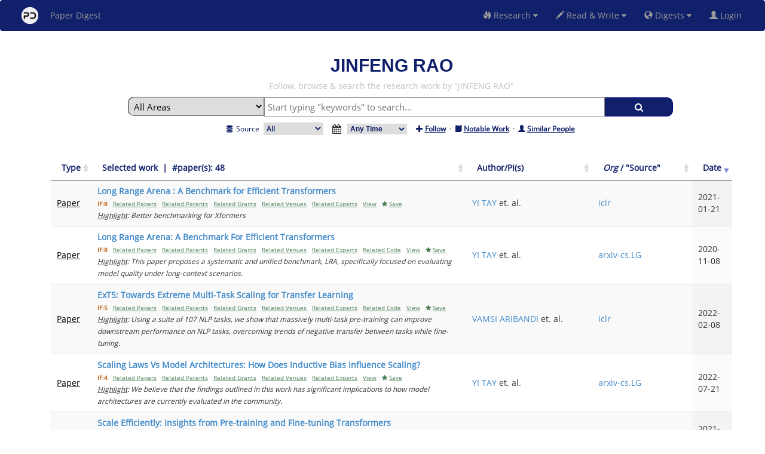

--- FILE ---
content_type: text/html
request_url: https://www.paperdigest.org/code/work_search.html
body_size: 20412
content:
<!DOCTYPE html>
<html>
<head>
<meta charset="UTF-8">
<meta name="viewport" content="width=device-width, initial-scale=1.0">
<script src="../ui/js/global.js"></script>
<link rel="stylesheet" href="../ui/css/global.css" type="text/css">
<link rel="stylesheet" href="../ui/css/product.css" type="text/css">
<script async src="https://static.addtoany.com/menu/page.js"></script>

<style>

* {
  box-sizing: border-box;
}

body {
  font-family: Arial, Helvetica, sans-serif;
}

/* Float four columns side by side */
.column {
  display: inline-block;
  width: 60%;
  padding: 0 10px;
}

/* Remove extra left and right margins, due to padding */
.row {margin: 0 -5px;}

/* Clear floats after the columns */
.row:after {
  content: "";
  display: table;
  clear: both;
}

/* Responsive columns */
@media screen and (max-width: 600px) {
  .column {
    width: 60%;
    display: block;
    margin-bottom: 20px;
  }
}

/* Style the counter cards */
.card {
  box-shadow: 0 4px 8px 0 rgba(0, 0, 0, 0.2);
  margin-top:10%;
  padding: 16px;
  text-align: left;
  background-color: #ffffff;
  border-color: #10206B;
  border-style: solid;
  border-width: thin;
  border-radius: 10px;
}

.autocomplete {
  /*the container must be positioned relative:*/
  position: relative;
  display: inline-block;
}

.autocomplete-items {
  position: absolute;
  border: 1px solid #d4d4d4;
  border-bottom: none;
  border-top: none;
  z-index: 99;
  width: 35%;
  /*position the autocomplete items to be the same width as the container:*/
  top: 100%;
  left: 30%;
  right: 0;
}
.autocomplete-items div {
  padding: 10px;
  cursor: pointer;
  background-color: #fff;
  border-bottom: 1px solid #d4d4d4;
  text-align:left;
}
.autocomplete-items div:hover {
  /*when hovering an item:*/
  background-color: #e9e9e9;
}
.autocomplete-active {
  /*when navigating through the items using the arrow keys:*/
  background-color: DodgerBlue !important;
  color: #ffffff;
}


        #loader {
          position: relative;
          top: 100px;
          z-index: 1;
          margin: -75px 0 50px 0px;
          border: 10px solid #f3f3f3;
          border-radius: 50%;
          border-top: 10px solid #10206b;
          width: 100px;
          height: 100px;
          -webkit-animation: spin 2s linear infinite;
          animation: spin 2s linear infinite;
        }
        
        @-webkit-keyframes spin {
          0% { -webkit-transform: rotate(0deg); }
          100% { -webkit-transform: rotate(360deg); }
        }
        
        @keyframes spin {
          0% { transform: rotate(0deg); }
          100% { transform: rotate(360deg); }
        }
        
        /* Add animation to "page content" */
        .animate-bottom {
          position: relative;
          -webkit-animation-name: animatebottom;
          -webkit-animation-duration: 1s;
          animation-name: animatebottom;
          animation-duration: 1s
        }
        
        @-webkit-keyframes animatebottom {
          from { bottom:-100px; opacity:0 } 
          to { bottom:0px; opacity:1 }
        }
        
        @keyframes animatebottom { 
          from{ bottom:-100px; opacity:0 } 
          to{ bottom:0; opacity:1 }
        }	    
        
</style>
<script>
	var names;
	var org;
	var name;
	var person;
	var org_metalinks="";
	var subj;
	var ask_expert = false;
	var login = false;
	var use_short_list= true;


	function load_all_results() {
	    use_short_list=false;
	    var load_all_var= document.getElementById("load_all");
        load_all_var.style.display="none";	
	    X();
	}
	
	
	function showPage() {
        document.getElementById("loader").style.display = "block";
    }
    
    function hidePage() {
        document.getElementById("loader").style.display = "none";
    }
    
    function clear_all() {
    	$("#example_rd").dataTable().fnDestroy();
    	$("#example_rd").hide();
    	$("#example_expert_rd").dataTable().fnDestroy();
    	$("#example_expert_rd").hide(); 
    	$("#example_expert_rd2").dataTable().fnDestroy();
    	$("#example_expert_rd2").hide();        	
    	$("#example_product_rd").dataTable().fnDestroy();
		$("#example_product_rd").hide(); 
		
		$("#example_expert").dataTable().fnDestroy();
    	$("#example_expert").hide();
		$("#example_expert_junior").dataTable().fnDestroy();
    	$("#example_expert_junior").hide();  
    	$("#example_expert_cpc").dataTable().fnDestroy();
    	$("#example_expert_cpc").hide();  

		$("#example_work").dataTable().fnDestroy();
    	$("#example_work").hide();
    	$("#example_work_cpc").dataTable().fnDestroy();
		$("#example_work_cpc").hide(); 
		
		$("#example_product").dataTable().fnDestroy();
    	$("#example_product").hide();
    	
		$("#example_person").dataTable().fnDestroy();
    	$("#example_person").hide();
    	$("#example_person_rd").dataTable().fnDestroy();
    	$("#example_person_rd").hide();
    	
    	var qa_var= document.getElementById("qa_result");
        qa_var.style.display="none";
        		        
    }
	
	function verify() {

			$.ajax({	url: server_url+"service/webservice/logincookie_expert",
						xhrFields: { withCredentials:true },
						async:false,
						type: 'POST'
					} )
					.done (function good(data, textStatus) {
					    //not login
						if (data && data['login'] && data['login']=='fail') {
                            work_title.innerHTML='<span style="color:#10206B">Work</span>&nbsp;&nbsp;<span style="color:#C05600">(mask </span><span style="color:#333">XXXXX</span><span style="color:#C05600"> will be removed '+'<a href="https://www.expertkg.com/user_login">login</a>)</span>';
                            //work_semantic_category.innerHTML='<span style= " color:#10206B">Semantic Category</span>&nbsp;&nbsp;<span style="color:#C05600">(mask </span><span style="color:#333">XXXXX</span><span style="color:#C05600"> will be removed after '+'<a href="https://www.expertkg.com/user_login">login</a>)</span>';
                            
                            product_title.innerHTML='<span style="color:#10206B">Product</span>&nbsp;&nbsp;<span style="color:#C05600">(mask </span><span style="color:#333">XXXXX</span><span style="color:#C05600"> will be removed after '+'<a href="https://www.expertkg.com/user_login">login</a>)</span>';
                                                        
                            expert_title.innerHTML='<span style="color:#10206B">Expert</span>&nbsp;&nbsp;<span style="color:#C05600">(mask </span><span style="color:#333">XXXXX</span><span style="color:#C05600"> will be removed after '+'<a href="https://www.expertkg.com/user_login">login</a>)</span>';
                            //expert_semantic_category.innerHTML='<span style= " color:#10206B">Semantic Category</span>&nbsp;&nbsp;<span style="color:#C05600">(mask </span><span style="color:#333">XXXXX</span><span style="color:#C05600"> will be removed after '+'<a href="https://www.expertkg.com/user_login">login</a>)</span>';                          
						    login=false;
							return false;
						}
						//login
						else if (data && data['login'] && data['login']!='fail') {
                            work_title.innerHTML='<span style="color:#10206B">Work</span>';
                            work_semantic_category.innerHTML='<span style= " color:#10206B">Semantic Category</span>';
                            
                            product_title.innerHTML='<span style="color:#10206B">Product</span>';
                                                        
                            expert_title.innerHTML='<span style="color:#10206B">Expert</span>';
                            expert_semantic_category.innerHTML='<span style= " color:#10206B">Semantic Category</span>';  
                            login=true;
                           // document.getElementById("qa").disabled = false;                            
						    return true;
						}
					})
					//fail
					.fail (function bad(data, textStatus)  { 
                            work_title.innerHTML='<span style="color:#10206B">Work</span>';
                            work_semantic_category.innerHTML='<span style= " color:#10206B">Semantic Category</span>';
                            
                            product_title.innerHTML='<span style="color:#10206B">Product</span>';
                            
                            expert_title.innerHTML='<span style="color:#10206B">Expert</span>';
                            expert_semantic_category.innerHTML='<span style= " color:#10206B">Semantic Category</span>';  		
                            login=false;
					    return false;
					});	
		}	
		
		
	function X() {
	    //console.log("haha");
		var btn= document.getElementById("button");
		$("#button").html("<i class='fa fa-spinner  fa-pulse'/>");
		//btn.textContent= "Loading";
		btn.disabled=true;
		setTimeout(process, 1);
	}
	

	function process() {
		var data= get_data();
		if (data!=null && ((data['query']==null || data['query'].trim().length==0) || (data['topic']==null || data['topic'].trim().length==0))) {
		    if(data['name'] && data['name'].length>0) {
		       // console.log('haha');
		        if(data['topic'] && data['topic'].length>0)
	                send_person(data);
		        else
    		        send_person_rd(data);
		    }
		    else {
    		    if(data['area']=='expert') {
    		        data['show_top_10']='true';
    		        send_expert_in_org(data);
    		    }
    		    else if(data['area']=='product') {
    		        data['show_top_10']='true';
    		        send_product_in_org(data);
    		    }    		    
    		    else {
    		         data['show_top_10']='true';
    			    send_work_in_org(data);
    		    }
		    }
		}
		else {
			var btn= document.getElementById("button");
			$("#button").html("<i class='fa fa-search'/>");
			//btn.textContent= "Search";
			btn.disabled=false;
		//	hidePage();
		}
	}
	
	function X2() {
		var btn= document.getElementById("button");
		$("#button").html("<i class='fa fa-spinner  fa-pulse'/>");
		//btn.textContent= "Loading";
		btn.disabled=true;
		setTimeout(process2, 1);
	}	
	function process2() {
		var data= get_data_from_url();
		if (data!=null && data!=undefined && data['id']!=undefined) {
		    //showPage();
			send(data);
		}
		else {
			var btn= document.getElementById("button");
			$("#button").html("<i class='fa fa-search'/>");
			//btn.textContent= "Search";
			btn.disabled=false;
		//	hidePage();
		}
	}	
	
	function monitorQuery(e) {
	    var key = e.keyCode;
	    if (key === 13) {
			X();	
	    }
	}

    
    function send_product_in_org(input_data) {
        //console.log("haha");
		//console.log(server_url+"service/financekb/patent_search");
		//var server_url= "https://app.filingdigest.com/";
		$.ajax({	url: server_url+"service/financekb/eb_product_in_org",
					contentType: "application/json",  //type going out
					dataType:"json",  //type coming in
					data: JSON.stringify(input_data),
					xhrFields: { withCredentials:true },
					type: 'POST'
				} )
				.done (function good(data, textStatus) {
				
					if (data && data['login'] && data['login']=='fail') {
						//window.alert("Please login first.");
						window.location.href = data['login_url']; 
						return false;
					}
					else if (data && data['error'] && data['error']=='login is required.') {
						window.alert("To continue using the service, please sign in.");
						window.location.href = data['login_url']; 
						return false;
					}
					
                   // console.log("haha");
					org_metalinks="";
                    if(data['eg_related_links']&& data['eg_related_links'].length>0) {
                        org_metalinks=data['eg_related_links'].replace(/<i>/g, "").replace(/<\/i>/g, "");
                    }
					
					
    		            var y= org.replace(/_/g, " ").replace(/%26/g, "&").replace(/%27/g, "'").replace(/%3D/g, "=").toUpperCase();

		            var z= '<a target="_blank" href=" https://www.expertkg.com/organization/?org='+org+'"> <span style="color:#10206B; font-family:Tahoma, sans-serif; font-weight:bold">'+y+'</span></a>';
			           // console.log("haha");
    		      title.innerHTML= '<h2><span style="color:#10206B; ">'+ z+'</span></h2>';	 
    		      
			//		title.innerHTML= '<h2><b><span style="color:#10206B"><a target="_blank" style="color:#10206B" href=" https://www.expertkg.com/search/?page=inhouse_search"><i>i</i>-Search</a>: '+ org.replace(/_/g, " ").replace(/%26/g, "&").replace(/%27/g, "'").replace(/%3D/g, "=").toUpperCase()+'</span></b></h2>';
					instruction2.innerHTML= '';  
					

                    
					set_instruction();
					
				//	var ad = document.getElementById("ad");
				//	ad.style.display="none";
					
					
                    clear_all();
            		    
            		var keyword_result_num;
            		if(data['result'] && data['result'].result)
            	    	keyword_result_num='found';

                    //keyword
                     if(keyword_result_num){

            		   	$("#example_product").dataTable().fnDestroy();
                	    $("#example_product").show();
                	
    			         var table = $('#example_product').DataTable({
    			             "data": data['result'].result,
    			           //  select:"single",
    			           searching: false, 
    			             dom: 'Bfrtip',
    			             pageLength: 5,
    			             language: {search:"Filter"},
    			             columnDefs: [
                                { "width": "45%", "targets": 2 },
                                { "width": "35%", "targets": 3 }
                             ],			             
    			             //'responsive': true,
    					     buttons: [
    					     ],
    
			             "columns": [
			                {
        			                     "className": 'details-control',
        			                     "orderable": false,
        			                     "data": null,
        			                     "defaultContent": '',
        			                     "render": function () {
        			                         return '<i class="fa fa-plus-square" aria-hidden="true"></i>';
        			                     },
        			                     width:"15px"
        			         },
			               //  { "data": "serial_number" },
			               //  { "data": "mark_identification" },
			               {"data": "idx"},
			             //  {"data": "score"},
			                 { "data": "title_search" },
			               //  { "data": "product_html" },
			                 { "data": "category" },
			                // { "data": "company" },
			                // { "data": "inventor" },
			               //  { "data": "gs"},
			               //  { "data": "owner_party_name_html"},
			               //  { "data": "status_code"},
			                // { "data": "agent"},
			                // { "data": "examiner"},
			                 { "data": "filing_date"},
			              //   { "data": "tech_behind_product"},
			               //  { "data": "publication_date"},
			               //  { "data": "transaction_date"},
			             ],
			             "order": [[1, 'asc']]
    			         });
    
    			         // Add event listener for opening and closing details
    			         $('#example_product tbody').off('click', 'td.details-control');
    			         $('#example_product tbody').on('click', 'td.details-control', function () {
    			             var tr = $(this).closest('tr');
    			             var tdi = tr.find("i.fa");
    			             var row = table.row(tr);
    			
    			             if (row.child.isShown()) {
    			                 // This row is already open - close it
    			                 row.child.hide();
    			                 tr.removeClass('shown');
    			                 tdi.first().removeClass('fa-minus-square');
    			                 tdi.first().addClass('fa-plus-square');
    			             }
    			             else {
    			                 // Open this row
    			                 row.child(format_product(row.data())).show();
    			                 tr.addClass('shown');
    			                 tdi.first().removeClass('fa-plus-square');
    			                 tdi.first().addClass('fa-minus-square');
    			             }
    			         });
    			
    			         table.on("user-select", function (e, dt, type, cell, originalEvent) {
    			             if ($(cell.node()).hasClass("details-control")) {
    			                 e.preventDefault();
    			             }
    			         });
                    }
			         
			        // console.log("haha");
					 if(data && data['num_complete'] && data['anonymous']&& data['result'] && data['result']['result']) {       
    			        if(data['num_complete']>data['result']['result'].length)
			                product_title.innerHTML='<span style="color:#10206B">Product&nbsp;&nbsp;(To access </span><span style="color:#C05600; font-weight:bold" title="Anonymous users can see up to 10 results; after log in, all results will be presented.">all '+ data['num_complete']+' results</span><span style="color:#10206B">, please <a href="https://www.expertkg.com/user_login">Log in</a>)';
			            else
			                product_title.innerHTML='<span style="color:#10206B">Product</span>';
    			     }
    			     else 
    			            product_title.innerHTML='<span style="color:#10206B">Product</span>';	
    			            
			        var btn= document.getElementById("button");
					$("#button").html("<i class='fa fa-search'/>");
					//btn.textContent= "Search";
					btn.disabled=false;
					
					hidePage();
	})
	.fail (function bad(data, textStatus)  { 
		window.alert(textStatus); 
	});
	
	
    }    

    function format_product(d){
    	T= '<table cellpadding="5" cellspacing="0" border="0" style="padding-left:50px;">';
        var sentences= d['documents'];
		for (var j=0; j<sentences.length; j++) {
			var sentence= sentences[j];
			var conf= sentence['score'];
			var text= sentence['sentence'];
			T+='<tr><td>'+ conf+'</td><td>'+text+'</td></tr>';
		}
		T+='</table>';						
		return T;
    }
    
    function send_work_in_org(input_data) {
        //console.log("haha");
		//console.log(server_url+"service/financekb/patent_search");
		//var server_url= "https://app.filingdigest.com/";
		$.ajax({	url: server_url+"service/financekb/eb_work_in_org",
					contentType: "application/json",  //type going out
					dataType:"json",  //type coming in
					data: JSON.stringify(input_data),
					xhrFields: { withCredentials:true },
					type: 'POST'
				} )
				.done (function good(data, textStatus) {
				
					if (data && data['login'] && data['login']=='fail') {
						//window.alert("Please login first.");
						window.location.href = data['login_url']; 
						return false;
					}
					else if (data && data['error'] && data['error']=='login is required.') {
						window.alert("To continue using the service, please sign in.");
						window.location.href = data['login_url']; 
						return false;
					}
					
					org_metalinks="";
                    if(data['eg_related_links']&& data['eg_related_links'].length>0) {
                        org_metalinks=data['eg_related_links'].replace(/<i>/g, "").replace(/<\/i>/g, "");
                    }
					
		            var y= org.replace(/_/g, " ").replace(/%26/g, "&").replace(/%27/g, "'").replace(/%3D/g, "=").toUpperCase();
		            var z= '<a target="_blank" href=" https://www.expertkg.com/organization/?org='+org+'"> <span style="color:#10206B; font-family:Tahoma, sans-serif; font-weight:bold">'+y+'</span></a>';
			           // console.log("haha");
    		      title.innerHTML= '<h2><span style="color:#10206B;">'+ z+'</span></h2>';	
					instruction2.innerHTML= '';  
					

                    
					set_instruction();
					
			//		var ad = document.getElementById("ad");
			//		ad.style.display="none";
					
					
                    clear_all();
            		    
            		var semantic_result_num;
            		if(data['semantic_result'] && data['semantic_result']['result'].length>0)
            		semantic_result_num='found';
            		
            		var keyword_result_num;
            		if(data['keyword_result'] && data['keyword_result']['result'].length>0)
            		keyword_result_num='found';

    		        //cpc
    		        if(semantic_result_num) {

            		   	//$("#example_work").dataTable().fnDestroy();
                	    //$("#example_work").hide();
                	    $("#example_work_cpc").dataTable().fnDestroy();
            		    $("#example_work_cpc").show();  
                	                    	
    			         var table = $('#example_work_cpc').DataTable({
    			             "data": data['semantic_result']['result'],
    			           //  select:"single",
    			           searching: false, 
    			             dom: 'Bfrtip',
    			             pageLength: 5,
    			             language: {search:"Filter"},
    			             columnDefs: [
                                { "width": "50%", "targets": 1 }
                             ],			             
    			             //'responsive': true,
    					     buttons: [
    					     ],
    
    			             "columns": [
    			        /*         {
    			                     "className": 'details-control2',
    			                     "orderable": false,
    			                     "data": null,
    			                     "defaultContent": '',
    			                     "render": function () {
    			                         return '<i class="fa fa-plus-square" aria-hidden="true"></i>';
    			                     },
    			                     width:"15px"
    			                 },
    			                 { "data": "score" },
    			          */
    			          //	 { "data": "impact"},
    			           //      { "data": "type_color" },
    			           
    			           
    			                { "data": "score" },
			                    { "data": "title_search"},
			                    { "data": "popularity" },
			                    { "data": "competitors"},
			                    { "data": "inhouse_work"},

    			             ],
    			             "order": [[0, 'desc']]
    			         });
    
    			         // Add event listener for opening and closing details
    			         $('#example_work_cpc tbody').off('click', 'td.details-control');
    			         $('#example_work_cpc tbody').on('click', 'td.details-control', function () {
    			             var tr = $(this).closest('tr');
    			             var tdi = tr.find("i.fa");
    			             var row = table.row(tr);
    			
    			             if (row.child.isShown()) {
    			                 // This row is already open - close it
    			                 row.child.hide();
    			                 tr.removeClass('shown');
    			                 tdi.first().removeClass('fa-minus-square');
    			                 tdi.first().addClass('fa-plus-square');
    			             }
    			             else {
    			                 // Open this row
    			                 row.child(format(row.data())).show();
    			                 tr.addClass('shown');
    			                 tdi.first().removeClass('fa-plus-square');
    			                 tdi.first().addClass('fa-minus-square');
    			             }
    			         });
    			
    			         table.on("user-select", function (e, dt, type, cell, originalEvent) {
    			             if ($(cell.node()).hasClass("details-control")) {
    			                 e.preventDefault();
    			             }
    			         });
                    }
                	    
                    //keyword
                     if((!name || name.length==0) && (keyword_result_num || !semantic_result_num)){

            		   	$("#example_work").dataTable().fnDestroy();
                	    $("#example_work").show();
                	
    			         var table = $('#example_work').DataTable({
    			             "data": data['keyword_result']['result'],
    			           //  select:"single",
    			           searching: false, 
    			             dom: 'Bfrtip',
    			             pageLength: 5,
    			             language: {search:"Filter"},
    			             columnDefs: [
                                { "width": "50%", "targets": 1 }
                             ],			             
    			             //'responsive': true,
    					     buttons: [/*
    					       	{
    					     		text: "Expand all",
    					     		action: function (e, dt, node, config) {
    					     			//dt.rows(':not(.parent)').nodes().to$().find('td:first-child').trigger('click');
    					     			 table.rows().every(function(){
    							            // If row has details collapsed
    							            if(!this.child.isShown()){
    							                this.child(format(this.data())).show();
    							                $(this.node()).addClass('shown');
    							                var tdi=$(this.node()).find("i.fa");
    							                tdi.first().removeClass('fa-plus-square');
    			                 				tdi.first().addClass('fa-minus-square');
    							            }
    							        });
    								}
    					     	},
    					     	{
    					     		text: "Collapse all",
    					     		action: function (e, dt, node, config) {
    					     			//dt.rows(':not(.parent)').nodes().to$().find('td:first-child').trigger('click');
    					     			 table.rows().every(function(){
    							            // If row has details collapsed
    							            if(this.child.isShown()){
    							                this.child(format(this.data())).hide();
    							                $(this.node()).removeClass('shown');
    							                var tdi=$(this.node()).find("i.fa");
    							                tdi.first().removeClass('fa-minus-square');
    			                 				tdi.first().addClass('fa-plus-square');
    							            }
    							        });
    								}
    					     	},
    					     	{
    					     		extend: 'csv',
    					     		title: document.getElementById("query").value.trim()//'data_export'
    					     	},					     	
    					     	{
    					     		extend: 'excel',
    					     		title: document.getElementById("query").value.trim()//'data_export'
    					     	}
    					     	*/
    					     ],
    
    			             "columns": [
    			        /*         {
    			                     "className": 'details-control2',
    			                     "orderable": false,
    			                     "data": null,
    			                     "defaultContent": '',
    			                     "render": function () {
    			                         return '<i class="fa fa-plus-square" aria-hidden="true"></i>';
    			                     },
    			                     width:"15px"
    			                 },
    			                 { "data": "score" },
    			          */
    			          //		 { "data": "impact"},
    			           //      { "data": "type_color" },
    			           //{"data": "rank"},
    			                 { "data": "score" },
    			                 { "data": "title"},
    			                 { "data": "authors" },
    			                 { "data": "other"},
    			                 { "data": "date"},
    			             ],
    			             "order": [[0, 'desc']]
    			         });
    
    			         // Add event listener for opening and closing details
    			         $('#example_work tbody').off('click', 'td.details-control');
    			         $('#example_work tbody').on('click', 'td.details-control', function () {
    			             var tr = $(this).closest('tr');
    			             var tdi = tr.find("i.fa");
    			             var row = table.row(tr);
    			
    			             if (row.child.isShown()) {
    			                 // This row is already open - close it
    			                 row.child.hide();
    			                 tr.removeClass('shown');
    			                 tdi.first().removeClass('fa-minus-square');
    			                 tdi.first().addClass('fa-plus-square');
    			             }
    			             else {
    			                 // Open this row
    			                 row.child(format(row.data())).show();
    			                 tr.addClass('shown');
    			                 tdi.first().removeClass('fa-plus-square');
    			                 tdi.first().addClass('fa-minus-square');
    			             }
    			         });
    			
    			         table.on("user-select", function (e, dt, type, cell, originalEvent) {
    			             if ($(cell.node()).hasClass("details-control")) {
    			                 e.preventDefault();
    			             }
    			         });
                    }
			         
			         if(data && data['num_complete'] && data['anonymous']) {       
			            if(data['num_complete']>data['keyword_result'].result.length)
		                    work_title.innerHTML='<span style="color:#10206B">Work&nbsp;&nbsp;(To access </span><span style="color:#C05600; font-weight:bold" title="Anonymous users can see up to 10 results; after log in, all results will be presented.">all '+ data['num_complete']+' results</span><span style="color:#10206B">, please <a href="https://www.expertkg.com/user_login">Log in</a>)';
		                else
		                    work_title.innerHTML='<span style="color:#10206B">Work</span>';
			         }
			         else 
			                work_title.innerHTML='<span style="color:#10206B">Work</span>';					         

			        var btn= document.getElementById("button");
					$("#button").html("<i class='fa fa-search'/>");
					//btn.textContent= "Search";
					btn.disabled=false;
					
					hidePage();
	})
	.fail (function bad(data, textStatus)  { 
		window.alert(textStatus); 
	});
	
	
    }
    
    
    function send_junior_expert(input_data) {

		//console.log("haha");
		//var server_url= "https://app.filingdigest.com/";
		$.ajax({	url: server_url+"service/financekb/eb_junior_expert",
					contentType: "application/json",  //type going out
					dataType:"json",  //type coming in
					data: JSON.stringify(input_data),
					xhrFields: { withCredentials:true },
					type: 'POST'
				} )
				.done (function good(data, textStatus) {
				
					if (data && data['login'] && data['login']=='fail') {
						//window.alert("Please login first.");
						window.location.href = data['login_url']; 
						return false;
					}
					
					var example_expert = document.getElementById("example_expert");
                	var example_expert_junior = document.getElementById("example_expert_junior");
            		example_expert.style.display="none";
            
                    clear_all();
                	$("#example_expert_junior").dataTable().fnDestroy();
                	$("#example_expert_junior").show();
					
                    instruction2.innerHTML= ''; 
					title.innerHTML = '<span style="color:#10206B; font-family:Tahoma, sans-serif; font-weight:bold" title= "">EG: Experts by Skill</span>';
										
					var r= data['status'];
					var q= data['query'];
					var input_type= data['input_type'];
                    if (r=='not found') {
                        window.alert("input id is not found.");
                        var btn= document.getElementById("button");
    					$("#button").html("<i class='fa fa-search'/>");
    					//btn.textContent= "Search";
    					btn.disabled=false;
                        return false;
                    }
                    else if (r!=undefined){
                        var qq= document.getElementById("query");
                        qq.value=q;
                    }
					
			//		var ad = document.getElementById("ad");
			//		ad.style.display="none";
					
					if(input_type=='text') {

    					$("#example_expert_junior").dataTable().fnDestroy();
    					$("#example_expert_junior").show();
    			         var table = $('#example_expert_junior').DataTable({
    			             "data": data['result'],
    			             //select:"single",
    			             dom: 'Bfrtip',
    			             language: {search:"Filter"},		
    			             columnDefs: [
    			                { "width": "35%", "targets": 1 },
                      //          { "width": "25%", "targets": 4 },
                    //            { "width": "25%", "targets": 5 }
                             ],			             
    					     buttons: [],
    			             "columns": [
    			                { "data": "rank"},
    			        //   		{ "data": "score"},
    							{ "data": "name_html"},
    					//		{ "data": "focus"},
    					//		{ "data": "affiliation"},
    					//		{ "data": "num_grants"},
    							{ "data": "num_papers"},
    					//		{ "data": "num_patents"},
    							{ "data": "start"},
    							{ "data": "end"},
    							{ "data": "coauthor_html"},
    				//		{ "data": "country"},
    				{ "data": "related_work_html"},
                    /*            { "data": "gs"},
    			                 {
    			                     "className": 'details-control',
    			                     "orderable": false,
    			                     "data": null,
    			                     "defaultContent": '',
    			                     "render": function () {
    			                         return '<i class="fa fa-plus-square" aria-hidden="true"></i>';
    			                     },
    			                     width:"15px"
    			                 },    */                            
    			             ],
    						// "order": [[1, 'desc'], [6, 'desc']]
    			         });
    
    			         // Add event listener for opening and closing details
    			         $('#example_expert_junior tbody').off('click', 'td.details-control');
    			         $('#example_expert_junior tbody').on('click', 'td.details-control', function () {
    			             var tr = $(this).closest('tr');
    			             var tdi = tr.find("i.fa");
    			             var row = table.row(tr);
    			
    			             if (row.child.isShown()) {
    			                 // This row is already open - close it
    			                 row.child.hide();
    			                 tr.removeClass('shown');
    			                 tdi.first().removeClass('fa-minus-square');
    			                 tdi.first().addClass('fa-plus-square');
    			             }
    			             else {
    			                 // Open this row
    			                 row.child(format(row.data())).show();
    			                 tr.addClass('shown');
    			                 tdi.first().removeClass('fa-plus-square');
    			                 tdi.first().addClass('fa-minus-square');
    			             }
    			         });
    			
    			         table.on("user-select", function (e, dt, type, cell, originalEvent) {
    			             if ($(cell.node()).hasClass("details-control")) {
    			                 e.preventDefault();
    			             }
    			         });
					}
					
					else {
       					$("#example_expert_junior").dataTable().fnDestroy();
    					$("#example_expert_junior").show();
    			         var table = $('#example_expert_junior').DataTable({
    			             "data": data['result'],
    			            // select:"single",
    			             dom: 'Bfrtip',
    			             language: {search:"Filter"},
    			             columnDefs: [
    			              //   { "width": "3%", "targets": 0 },
                                { "width": "55%", "targets": 2 },
                              //  { "width": "3%", "targets": 4 },
                             ],			             
    			             //'responsive': true,
    					     buttons: [ ],
    
    			             "columns": [
    
    			                 { "data": "type_color" },
    			                 //{ "data": "source" },
    			                 { "data": "authors" },
    			                 { "data": "title"},
    			                // { "data": "org"},
    			                 { "data": "other"},
    			                 { "data": "date"},
    			             ],
    			             "order": [[4, 'desc'], [0, 'asc']]
    			         });
    
    			         // Add event listener for opening and closing details
    			         $('#example_expert_junior tbody').off('click', 'td.details-control');
    			         $('#example_expert_junior tbody').on('click', 'td.details-control', function () {
    			             var tr = $(this).closest('tr');
    			             var tdi = tr.find("i.fa");
    			             var row = table.row(tr);
    			
    			             if (row.child.isShown()) {
    			                 // This row is already open - close it
    			                 row.child.hide();
    			                 tr.removeClass('shown');
    			                 tdi.first().removeClass('fa-minus-square');
    			                 tdi.first().addClass('fa-plus-square');
    			             }
    			             else {
    			                 // Open this row
    			                 row.child(format(row.data())).show();
    			                 tr.addClass('shown');
    			                 tdi.first().removeClass('fa-plus-square');
    			                 tdi.first().addClass('fa-minus-square');
    			             }
    			         });
    			
    			         table.on("user-select", function (e, dt, type, cell, originalEvent) {
    			             if ($(cell.node()).hasClass("details-control")) {
    			                 e.preventDefault();
    			             }
    			         });	
					}
			         
			         
					
					var btn= document.getElementById("button");
					$("#button").html("<i class='fa fa-search'/>");
					//btn.textContent= "Search";
					btn.disabled=false;
	})
	.fail (function bad(data, textStatus)  { 
		window.alert(textStatus); 
	});
	
	        
    }
	function send_expert_in_org(input_data) {
		//console.log("haha");
		//var server_url= "https://app.filingdigest.com/";
		$.ajax({	url: server_url+"service/financekb/eb_expert_in_org",
					contentType: "application/json",  //type going out
					dataType:"json",  //type coming in
					data: JSON.stringify(input_data),
					xhrFields: { withCredentials:true },
					type: 'POST'
				} )
				.done (function good(data, textStatus) {
				
				    //console.log("haha");
					if (data && data['login'] && data['login']=='fail') {
						//window.alert("Please login first.");
						window.location.href = data['login_url']; 
						return false;
					}
					else if (data && data['error'] && data['error']=='login is required.') {
						window.alert("To continue using the service, please sign in.");
						window.location.href = data['login_url']; 
						return false;
					}

					//console.log("haha");
					org_metalinks="";
                    if(data['eg_related_links']&& data['eg_related_links'].length>0) {
                        org_metalinks=data['eg_related_links'].replace(/<i>/g, "").replace(/<\/i>/g, "");
                    }
					title.innerHTML= '<h2><span style="color:#10206B; font-family:Tahoma, sans-serif; font-weight:bold">'+ org.replace(/_/g, " ").replace(/%26/g, "&").replace(/%27/g, "'").toUpperCase()+'</span></h2>';
				    instruction2.innerHTML= '';  
				    set_instruction();
				
                    clear_all();
            		    
            		    
		            var y= org.replace(/_/g, " ").replace(/%26/g, "&").replace(/%27/g, "'").replace(/%3D/g, "=").toUpperCase();
		            var z= '<a target="_blank" href=" https://www.expertkg.com/organization/?org='+org+'"> <span style="color:#10206B; font-family:Tahoma, sans-serif; font-weight:bold">'+y+'</span></a>';
			           // console.log("haha");
    		      title.innerHTML= '<h2><span style="color:#10206B; ">'+ z+'</span></h2>';	
    		            

					
					var r= data['status'];
					var q= data['query'];
					var input_type= data['input_type'];
                    if (r=='not found') {
                        window.alert("input id is not found.");
                        var btn= document.getElementById("button");
    					$("#button").html("<i class='fa fa-search'/>");
    					//btn.textContent= "Search";
    					btn.disabled=false;
                        return false;
                    }
                    else if (r!=undefined){
                        var qq= document.getElementById("query");
                        qq.value=q;
                    }
					
			//		var ad = document.getElementById("ad");
			//		ad.style.display="none";
					
				//	console.log("haha");
					var semantic_result_num;
            		if(data['semantic_result'] && data['semantic_result']['result'].length>0)
            		semantic_result_num='found';
            		
            		var keyword_result_num;
            		if(data['result'] && data['result']['result'].length>0)
            		keyword_result_num='found';
            		
					
					if(semantic_result_num) {

                	    $("#example_expert_cpc").dataTable().fnDestroy();
            		    $("#example_expert_cpc").show();  
                	                    	
    			         var table = $('#example_expert_cpc').DataTable({
    			             "data": data['semantic_result']['result'],
    			           //  select:"single",
    			           searching: false, 
    			             dom: 'Bfrtip',
    			             pageLength: 5,
    			             language: {search:"Filter"},
    			             columnDefs: [
                                { "width": "50%", "targets": 1 }
                             ],			             
    			             //'responsive': true,
    					     buttons: [
    					     ],
    
    			             "columns": [
    			        /*         {
    			                     "className": 'details-control2',
    			                     "orderable": false,
    			                     "data": null,
    			                     "defaultContent": '',
    			                     "render": function () {
    			                         return '<i class="fa fa-plus-square" aria-hidden="true"></i>';
    			                     },
    			                     width:"15px"
    			                 },
    			                 { "data": "score" },
    			          */
    			          //	 { "data": "impact"},
    			           //      { "data": "type_color" },
    			           
    			           
    			                { "data": "score" },
			                    { "data": "title_search"},
			                    { "data": "popularity" },
			                    { "data": "experts"},
			                    { "data": "inhouse_experts"},
    			             ],
    			             "order": [[0, 'desc']]
    			         });
    
    			         // Add event listener for opening and closing details
    			         $('#example_expert_cpc tbody').off('click', 'td.details-control');
    			         $('#example_expert_cpc tbody').on('click', 'td.details-control', function () {
    			             var tr = $(this).closest('tr');
    			             var tdi = tr.find("i.fa");
    			             var row = table.row(tr);
    			
    			             if (row.child.isShown()) {
    			                 // This row is already open - close it
    			                 row.child.hide();
    			                 tr.removeClass('shown');
    			                 tdi.first().removeClass('fa-minus-square');
    			                 tdi.first().addClass('fa-plus-square');
    			             }
    			             else {
    			                 // Open this row
    			                 row.child(format(row.data())).show();
    			                 tr.addClass('shown');
    			                 tdi.first().removeClass('fa-plus-square');
    			                 tdi.first().addClass('fa-minus-square');
    			             }
    			         });
    			
    			         table.on("user-select", function (e, dt, type, cell, originalEvent) {
    			             if ($(cell.node()).hasClass("details-control")) {
    			                 e.preventDefault();
    			             }
    			         });
                    }
                	    
                    //keyword
					if(keyword_result_num || semantic_result_num==null) {

    					$("#example_expert").dataTable().fnDestroy();
    					$("#example_expert").show();
    			         var table = $('#example_expert').DataTable({
    			             "data": data['result']['result'],
    			             //select:"single",
    			             searching: false, 
    			             dom: 'Bfrtip',
    			             pageLength: 5,
    			             language: {search:"Filter"},		
    			             columnDefs: [
    			                { "width": "550%", "targets": 1 },
                             //   { "width": "25%", "targets": 4 },
                             //   { "width": "25%", "targets": 5 }
                             ],			             
    					     buttons: [],
    			             "columns": [

    			                { "data": "rank"},
    			        //   		{ "data": "score"},
    							{ "data": "title_search"},
    					//		{ "data": "focus"},
    					//		{ "data": "affiliation"},
    					//		{ "data": "num_grants"},
    					//		{ "data": "num_papers"},
    					//		{ "data": "num_patents"},
    					//		{ "data": "start"},
    							{ "data": "end"},
    							{ "data": "level"},
    					//        {"data": "active"},
    							{ "data": "country"},
    				            { "data": "related_work_html"},
    				/*			
    			                 {
    			                     "className": 'details-control',
    			                     "orderable": false,
    			                     "data": null,
    			                     "defaultContent": '',
    			                     "render": function () {
    			                         return '<i class="fa fa-plus-square" aria-hidden="true"></i>';
    			                     },
    			                     width:"15px"
    			                 },  
    			                 */
                        //        { "data": "gs"},
    			             ],
    						// "order": [[1, 'desc'], [6, 'desc']]
    			         });
    
    			         // Add event listener for opening and closing details
    			         $('#example_expert tbody').off('click', 'td.details-control');
    			         $('#example_expert tbody').on('click', 'td.details-control', function () {
    			             var tr = $(this).closest('tr');
    			             var tdi = tr.find("i.fa");
    			             var row = table.row(tr);
    			
    			             if (row.child.isShown()) {
    			                 // This row is already open - close it
    			                 row.child.hide();
    			                 tr.removeClass('shown');
    			                 tdi.first().removeClass('fa-minus-square');
    			                 tdi.first().addClass('fa-plus-square');
    			             }
    			             else {
    			                 // Open this row
    			                 row.child(format(row.data())).show();
    			                 tr.addClass('shown');
    			                 tdi.first().removeClass('fa-plus-square');
    			                 tdi.first().addClass('fa-minus-square');
    			             }
    			         });
    			
    			         table.on("user-select", function (e, dt, type, cell, originalEvent) {
    			             if ($(cell.node()).hasClass("details-control")) {
    			                 e.preventDefault();
    			             }
    			         });
    			         
    					   if(data && data['num_complete'] && data['anonymous']) {       
    			                if(data['num_complete']>data['result']['result'].length)
			                        expert_title.innerHTML='<span style="color:#10206B">Expert&nbsp;&nbsp;(To access </span><span style="color:#C05600; font-weight:bold" title="Anonymous users can see up to 10 results; after log in, all results will be presented.">all '+ data['num_complete'].toString().replace(/\B(?=(\d{3})+(?!\d))/g, ",")+' results</span><span style="color:#10206B">, please <a href="https://www.expertkg.com/user_login">Log in</a>)';
			                    else
			                        expert_title.innerHTML='<span style="color:#10206B">Expert</span>';
    			            }
    			            else 
    			                expert_title.innerHTML='<span style="color:#10206B">Expert</span>';    			         
					}
				
				/*	
					else {
					    $("#example_expert_junior").dataTable().fnDestroy();
					    $("#example_expert_junior").hide();
					    $("#example_work").dataTable().fnDestroy();
					    $("#example_work").hide();
					    
    					$("#example_expert").dataTable().fnDestroy();
    					$("#example_expert").show();
    			         var table = $('#example_expert').DataTable({
    			             "data": data['result'],
    			            // select:"single",
    			             dom: 'Bfrtip',
    			             language: {search:"Filter"},
    			             columnDefs: [
    			               //  { "width": "3%", "targets": 0 },
                                { "width": "55%", "targets": 2 },
                            //    { "width": "3%", "targets": 4 },
                             ],			             
    			             //'responsive': true,
    					     buttons: [ ],
    
    			             "columns": [
    
    			                 { "data": "type_color" },
    			                 //{ "data": "source" },
    			                 { "data": "authors" },
    			                 { "data": "title"},
    			                // { "data": "org"},
    			                 { "data": "other"},
    			                 { "data": "date"},
    			             ],
    			             "order": [[4, 'desc'], [0, 'asc']]
    			         });
    
    			         // Add event listener for opening and closing details
    			         $('#example tbody').off('click', 'td.details-control2');
    			         $('#example tbody').on('click', 'td.details-control2', function () {
    			             var tr = $(this).closest('tr');
    			             var tdi = tr.find("i.fa");
    			             var row = table.row(tr);
    			
    			             if (row.child.isShown()) {
    			                 // This row is already open - close it
    			                 row.child.hide();
    			                 tr.removeClass('shown');
    			                 tdi.first().removeClass('fa-minus-square');
    			                 tdi.first().addClass('fa-plus-square');
    			             }
    			             else {
    			                 // Open this row
    			                 row.child(format(row.data())).show();
    			                 tr.addClass('shown');
    			                 tdi.first().removeClass('fa-plus-square');
    			                 tdi.first().addClass('fa-minus-square');
    			             }
    			         });
    			
    			         table.on("user-select", function (e, dt, type, cell, originalEvent) {
    			             if ($(cell.node()).hasClass("details-control2")) {
    			                 e.preventDefault();
    			             }
    			         });	
					}
			         
			       */  
					
					var btn= document.getElementById("button");
					$("#button").html("<i class='fa fa-search'/>");
					//btn.textContent= "Search";
					btn.disabled=false;
	})
	.fail (function bad(data, textStatus)  { 
		window.alert(textStatus); 
	});
	    hidePage();
	}
	
	function send_expert_rd(input_data) {

		$.ajax({	url: server_url+"service/financekb/eb_expert_in_org",
					contentType: "application/json",  //type going out
					dataType:"json",  //type coming in
					data: JSON.stringify(input_data),
					input_data: input_data,
					xhrFields: { withCredentials:true },
					type: 'POST'
				} )
				.done (function good(data, textStatus, input_data) {
                    
	                hidePage();
    		 //       var ad = document.getElementById("ad");
			//		ad.style.display="none";

     		        if(data && data['error_message'] && data['error_message']=='IP is blocked') {
    		            title.innerHTML= '<h2><b><span style="color:#10206B">IP is Temporarily Blocked</span></b></h2>';
    		            return false;
     		        }
     		        
                    var o="";
    		        if(data['org']!=null) {
    		            if(!org || org.trim().length==0)
    		                org=data['org'];
    		            var y= org.replace(/_/g, " ").replace(/%26/g, "&").replace(/%27/g, "'").replace(/%3D/g, "=").toUpperCase();
    		            o=y;//+"'s ";

			            var z= '<a target="_blank" href=" https://www.expertkg.com/organization/?org='+org+'"> <span style="color:#10206B; font-family:Tahoma, sans-serif; font-weight:bold">'+y+'</span></a>';
			           // console.log("haha");
    		            title.innerHTML= '<h2><span style="color:#10206B">'+ z+'</span></h2>';			            
    		        }
    		        
    		        if (data['num_experts']!=null) {
    		            var y= org.replace(/_/g, " ").replace(/%26/g, "&").replace(/%27/g, "'").replace(/%3D/g, "=").toUpperCase();

        		        rd_expert_head.innerHTML= '<span style="color:#10206B"><b>Experts by Category (based on '+data['num_experts'].toString().replace(/\B(?=(\d{3})+(?!\d))/g, ",")+' expert records) </b></span>';                        
        		    }

                    org_metalinks="";
                    if(data['eg_related_links']&& data['eg_related_links'].length>0) {
                        org_metalinks=data['eg_related_links'].replace(/<i>/g, "").replace(/<\/i>/g, "");
                    }
                    
                    clear_all();
                    instruction2.innerHTML= ''; 
    		        set_instruction();

    					        
                    if (data['cpc_result']) { //data['type']!=null && (data['type']=="patent"||data['type']=="grant")) {
                        		        
    		            var r;
    					if(data['cpc_result'].class_result.length>0)
    					    r= data['cpc_result'].class_result;
    					else
    					    r= data['cpc_result'].result;
    					        
    					$("#example_expert_rd").dataTable().fnDestroy();
    					$("#example_expert_rd").show();
    			        var table = $('#example_expert_rd').DataTable({
    			             "data": r, //data['cpc_result'].result,
    			           //  select:"single",
    			             dom: 'Bfrtip',
    			             pageLength: 5,
    			            // lengthMenu: [5, 10, 50, 100],
    			         //    language: {search:"Filter"},		
    			             searching: false,
        			         columnDefs: [
                                    { "width": "55%", "targets": 0 },
                                 ],				             
    					     buttons: [
    					     ],
    			             "columns": [

    			             //    { "data": "subclass"},
    			             { "data": "title_search"},
    			             //    { "data": "score"},
    			                { "data": "percentage"},
    			             //    { "data": "cpc1" },
    			            //     { "data": "cpc3" },
    			         //        { "data": "cpc4" },

    			                 {"data": "global_experts"},
    			                  {"data": "internal_experts"},
    			         //        { "data": "competitors"},
    			        /*             			                 {
    			                     "className": 'details-control',
    			                     "orderable": false,
    			                     "data": null,
    			                     "defaultContent": '',
    			                     "render": function () {
    			                         return '<i class="fa fa-plus-square" aria-hidden="true"></i>';
    			                     },
    			                     width:"15px"
    			                 },*/
    			             ],
    						 "order": [[1, 'desc'], [0, 'asc']]
    			         });
    
    
    			         // Add event listener for opening and closing details
    			         $('#example_expert_rd tbody').off('click', 'td.details-control');
    			         $('#example_expert_rd tbody').on('click', 'td.details-control', function () {
    			             var tr = $(this).closest('tr');
    			             var tdi = tr.find("i.fa");
    			             var row = table.row(tr);
    			
    			             if (row.child.isShown()) {
    			                 // This row is already open - close it
    			                 row.child.hide();
    			                 tr.removeClass('shown');
    			                 tdi.first().removeClass('fa-minus-square');
    			                 tdi.first().addClass('fa-plus-square');
    			             }
    			             else {
    			                 // Open this row
    			                 row.child(format_cpc_expert(row.data())).show();
    			                 tr.addClass('shown');
    			                 tdi.first().removeClass('fa-plus-square');
    			                 tdi.first().addClass('fa-minus-square');
    			             }
    			         });
    			
    			         table.on("user-select", function (e, dt, type, cell, originalEvent) {
    			             if ($(cell.node()).hasClass("details-control")) {
    			                 e.preventDefault();
    			             }
    			         });
                    }
                    
                    else if (data['result']){
                      //  console.log("haha")
                        var r=data['result'];
    				    if(data['type']!=null && data['type']=="grant" && data['class_result'])
    				        r= data['class_result'];
    				    
	                    $("#example_expert_rd2").dataTable().fnDestroy();
    					$("#example_expert_rd2").show();
    			         var table = $('#example_expert_rd2').DataTable({
    			             "data": r,//data['result'].result,
    			             //select:"single",
    			           //  dom: 'Bfrtip',
    			             language: {search:"Filter"},		
    			             pageLength: 5,
    			             lengthMenu: [5, 10, 50, 100],
    			             columnDefs: [
    			                { "width": "50%", "targets": 2 },
                             //   { "width": "30%", "targets": 3 },
                             //   { "width": "20%", "targets": 4 }
                             ],			             
    					     buttons: [],
    			             "columns": [
    			                { "data": "rank"},
    			           		{ "data": "score"},
    							{ "data": "title_search"},
    							//{"data": "focus"},
    							//{ "data": "affiliation"},
    							{ "data": "num_documents"},
    							{ "data": "start"},
    							{ "data": "end"},
    							{ "data": "active"},
    							{ "data": "country"},
    					//		{ "data": "related_work_html"},
/*    			                 {
    			                     "className": 'details-control',
    			                     "orderable": false,
    			                     "data": null,
    			                     "defaultContent": '',
    			                     "render": function () {
    			                         return '<i class="fa fa-plus-square" aria-hidden="true"></i>';
    			                     },
    			                     width:"15px"
    			                 },    				*/			
                                //{ "data": "gs"},
    			             ],
    						 "order": [[0, 'asc']]
    			         });
    
    			         // Add event listener for opening and closing details
    			         $('#example_expert_rd2 tbody').off('click', 'td.details-control');
    			         $('#example_expert_rd2 tbody').on('click', 'td.details-control', function () {
    			             var tr = $(this).closest('tr');
    			             var tdi = tr.find("i.fa");
    			             var row = table.row(tr);
    			
    			             if (row.child.isShown()) {
    			                 // This row is already open - close it
    			                 row.child.hide();
    			                 tr.removeClass('shown');
    			                 tdi.first().removeClass('fa-minus-square');
    			                 tdi.first().addClass('fa-plus-square');
    			             }
    			             else {
    			                 // Open this row
    			                 row.child(format_cpc_expert2(row.data())).show();
    			                 tr.addClass('shown');
    			                 tdi.first().removeClass('fa-plus-square');
    			                 tdi.first().addClass('fa-minus-square');
    			             }
    			         });
    			
    			         table.on("user-select", function (e, dt, type, cell, originalEvent) {
    			             if ($(cell.node()).hasClass("details-control")) {
    			                 e.preventDefault();
    			             }
    			         });					                        
                        
                    }
                    var btn= document.getElementById("button");
                	$("#button").html("<i class='fa fa-search'/>");
                	btn.disabled=false;
            	})
            	.fail (function bad(data, textStatus)  { 
            		window.alert(textStatus); 
            	});
     	
	}

	function format_cpc_expert2(d){
        var sentences= d['documents'];
    
    	T= '<table cellpadding="5" cellspacing="0" border="0" style="padding-left:50px;">';
        if(sentences) {    
    		for (var j=0; j<sentences.length; j++) {
    			var sentence= sentences[j];
    			var conf= sentence['score'];
    			var text= sentence['sentence'];
    			T+='<tr><td>'+ conf+'</td><td>'+text+'</tr>';
    		}
        }
		T+='</table>';						
		return T;
    }
    function format_cpc_expert(d){
    	T= '<table cellpadding="5" cellspacing="0" border="0" style="padding-left:50px;">';
    	T+='<tr style="color:#10206B"><td>Percentage</td><td>Subcategory</td><td>Details</td><td>In-house Experts</td><td>Global Experts</td></tr>';
        var sentences= d['cpcs'];
		for (var j=0; j<sentences.length; j++) {
			var sentence= sentences[j];
			var conf= sentence['percentage'];
			var cat= sentence['category'];
			var name= sentence['name'];
			var internal_experts= sentence['internal_experts'];
			var competitors= sentence['competitors'];
			var global_experts= sentence['global_experts'].replace("Experts", "Top Global Experts");
			T+='<tr><td>'+ conf+'</td><td>'+cat+'</td><td>'+name+'</td><td>'+internal_experts+'</td><td>'+global_experts+'</td></tr>';
		}
		T+='</table>';						
		return T;
    }  	
	
	function send_rd(input_data) {

		$.ajax({	url: server_url+"service/financekb/expert_rd_summary",
					contentType: "application/json",  //type going out
					dataType:"json",  //type coming in
					data: JSON.stringify(input_data),
					input_data: input_data,
					xhrFields: { withCredentials:true },
					type: 'POST'
				} )
				.done (function good(data, textStatus, input_data) {

		
	                hidePage();
    		 //       var ad = document.getElementById("ad");
			//		ad.style.display="none";

                    var o="";
    		        if(data['org']!=null) {
    		            if(!org || org.trim().length==0)
    		                org=data['org'];
    		            var y= org.replace(/_/g, " ").replace(/%26/g, "&").replace(/%27/g, "'").replace(/%3D/g, "=").toUpperCase();
    		            o=y;//+"'s ";

			            var z= '<a target="_blank" href=" https://www.expertkg.com/organization/?org='+org+'"> <span style="color:#10206B; font-family:Tahoma, sans-serif; font-weight:bold">'+y+'</span></a>';
			           // console.log("haha");
    		            title.innerHTML= '<h2><span style="color:#10206B">'+ z+'</span></h2>';			            
    		        }
    		        
    		        if(data['num_records']) {
                        //instruction2.innerHTML= '<br><h4><span style="color:#10206B"><b>Recent R&D Focuses (based on '+data['num_records']+' records)</b></span></h4>';
                        rd_head.innerHTML= '<span style="color:#10206B"><b>R&D by Category (based on '+data['num_records'].toString().replace(/\B(?=(\d{3})+(?!\d))/g, ",")+' records)</b></span>';                        
                    }
                    
                    org_metalinks="";
                    if(data['eg_related_links']&& data['eg_related_links'].length>0) {
                        org_metalinks=data['eg_related_links'].replace(/<i>/g, "").replace(/<\/i>/g, "");;
                    }
                    

                    var r=data['result'];
    				if(data['type']!=null && data['type']=="grant" && data['class_result'])
    				    r= data['class_result'];

    					        
    		        set_instruction();
    		        instruction2.innerHTML= ''; 
                    if (data['type']!=null && (data['type']=="patent"||data['type']=="grant")) {
    					$("#example_rd").dataTable().fnDestroy();
    					$("#example_rd").show();
    			        var table = $('#example_rd').DataTable({
    			            searching: false, 
    			             "data": r, //data['result'],
    			             pageLength: 5,
    			           //  select:"single",
    			             dom: 'Bfrtip',
    			             //language: {search:"Filter"},		
        			         columnDefs: [
                                    { "width": "50%", "targets": 0 },
                                 ],				             
    					     buttons: [
    					     ],
    			             "columns": [

    			             //    { "data": "subclass"},
    			             { "data": "title_search"},
    			             //    { "data": "score"},
    			                 { "data": "percentage"},
    			             //    { "data": "cpc1" },
    			            //     { "data": "cpc3" },
    			         //        { "data": "cpc4" },
    			         //        {"data": "internal_experts"},
    			                 { "data": "competitors"},
    			                 
    			                 { "data": "internal_work"},
    			                    /* 			                 {
    			                     "className": 'details-control',
    			                     "orderable": false,
    			                     "data": null,
    			                     "defaultContent": '',
    			                     "render": function () {
    			                         return '<i class="fa fa-plus-square" aria-hidden="true"></i>';
    			                     },
    			                     width:"15px"
    			                 },*/
    			                 
    			             ],
    						 "order": [[1, 'desc'], [0, 'asc']]
    			         });
    					 
    
    
    			         // Add event listener for opening and closing details
    			         $('#example_rd tbody').off('click', 'td.details-control');
    			         $('#example_rd tbody').on('click', 'td.details-control', function () {
    			             var tr = $(this).closest('tr');
    			             var tdi = tr.find("i.fa");
    			             var row = table.row(tr);
    			
    			             if (row.child.isShown()) {
    			                 // This row is already open - close it
    			                 row.child.hide();
    			                 tr.removeClass('shown');
    			                 tdi.first().removeClass('fa-minus-square');
    			                 tdi.first().addClass('fa-plus-square');
    			             }
    			             else {
    			                 // Open this row
    			                 row.child(format3(row.data())).show();
    			                 tr.addClass('shown');
    			                 tdi.first().removeClass('fa-plus-square');
    			                 tdi.first().addClass('fa-minus-square');
    			             }
    			         });
    			
    			         table.on("user-select", function (e, dt, type, cell, originalEvent) {
    			             if ($(cell.node()).hasClass("details-control")) {
    			                 e.preventDefault();
    			             }
    			         });
                    }
/*
                    if(data && data['num_complete'] && data['anonymous']) {       
    			        if(data['num_complete']>data['result'].length)
			                work_title.innerHTML='<span style="color:#10206B">Work&nbsp;&nbsp;(To access </span><span style="color:#C05600; font-weight:bold" title="Anonymous users can see up to 10 results; after log in, all results will be presented.">all '+ data['num_complete']+' results</span><span style="color:#10206B">, please <a href="https://www.expertkg.com/user_login">Log in</a>)';
			            else
			                work_title.innerHTML='<span style="color:#10206B">Work</span>';
    			     }
    			     else 
    			            work_title.innerHTML='<span style="color:#10206B">Work</span>';		
    	*/		                
                    var btn= document.getElementById("button");
                	$("#button").html("<i class='fa fa-search'/>");
                	btn.disabled=false;

	})
	.fail (function bad(data, textStatus)  { 
		window.alert(textStatus); 
	});
	

	}
	

    function format_product_category(d){
    	T= '<table cellpadding="5" cellspacing="0" border="0" style="padding-left:50px;">';
        var sentences= d['cpcs'];
		for (var j=0; j<sentences.length; j++) {
			var sentence= sentences[j];
			var conf= sentence['number'];
			var cat= sentence['category'];
			var name= sentence['name'];
			T+='<tr><td>'+ conf+'</td><td>'+cat+'</td><td>'+name+'</td></tr>';
		}
		T+='</table>';						
		return T;
    }
    
	
	function send_product_rd(input_data) {

		$.ajax({	url: server_url+"service/financekb/eb_trademark_analysis_company",
					contentType: "application/json",  //type going out
					dataType:"json",  //type coming in
					data: JSON.stringify(input_data),
					input_data: input_data,
					xhrFields: { withCredentials:true },
					type: 'POST'
				} )
				.done (function good(data, textStatus, input_data) {
	
	                hidePage();
    		//        var ad = document.getElementById("ad");
			//		ad.style.display="none";
                    var o="";
    		        if(data['org']!=null) {
    		            org=data['org'];
    		            var y= org.replace(/_/g, " ").replace(/%26/g, "&").replace(/%27/g, "'").replace(/%3D/g, "=").toUpperCase();
    		            o=y;//+"'s ";

		            var z= '<a target="_blank" href=" https://www.expertkg.com/organization/?org='+org+'"> <span style="color:#10206B; font-family:Tahoma, sans-serif; font-weight:bold">'+y+'</span></a>';
			           // console.log("haha");
    		      title.innerHTML= '<h2><span style="color:#10206B">'+ z+'</span></h2>';	    		            
    		        }
    		        
    		        if(data['num_products']) {
                        //instruction2.innerHTML= '<br><h4><span style="color:#10206B"><b>Recent R&D Focuses (based on '+data['num_records']+' records)</b></span></h4>';
                        rd_product.innerHTML= '<span style="color:#10206B"><b>All Products by Category: <i>"'+o+'"</i>&nbsp;&nbsp;(based on '+data['num_products'].toString().replace(/\B(?=(\d{3})+(?!\d))/g, ",")+' records)</b></span>';                        
                    }
                    
                    org_metalinks="";
                    if(data['eg_related_links']&& data['eg_related_links'].length>0) {
                        org_metalinks=data['eg_related_links'].replace(/<i>/g, "").replace(/<\/i>/g, "");
                    }

    		        set_instruction();
                    instruction2.innerHTML= ''; 
                 //   console.log("haha");
                        clear_all();
    					$("#example_product_rd").dataTable().fnDestroy();
    					$("#example_product_rd").show();
    			        var table = $('#example_product_rd').DataTable({
    			            searching: false, 
    			             "data": data['category_result']['result'],
    			             pageLength: 5,
    			           //  select:"single",
    			             dom: 'Bfrtip',
    			             //language: {search:"Filter"},		
        			         columnDefs: [
                                    { "width": "65%", "targets": 0 },
                                 ],				             
    					     buttons: [
    					     ],
    			             "columns": [
    
    			               //  { "data": "serial_number" },
    			                // { "data": "mark_identification" },
    			                // { "data": "cat" },
    			                 { "data": "cat_html" },
    			                 { "data": "percentage" },
    			                // { "data": "company" },
    			                // { "data": "inventor" },
    			                // { "data": "score"},
    			                 {"data":"begin"},
    			                 {"data":"end"},
    			               //  { "data": "owner_party_name_html"},
    			               //  { "data": "status_code"},
    			                // { "data": "agent"},
    			                // { "data": "examiner"},
    			                 //{ "data": "filing_date"},
    			               //  { "data": "publication_date"},
    			               //  { "data": "transaction_date"},
    			             ],
    			             "order": [[1, 'desc'], [0, 'asc']]
    			         });
    					 
    
    
    			         // Add event listener for opening and closing details
    			         $('#example_product_rd tbody').off('click', 'td.details-control');
    			         $('#example_product_rd tbody').on('click', 'td.details-control', function () {
    			             var tr = $(this).closest('tr');
    			             var tdi = tr.find("i.fa");
    			             var row = table.row(tr);
    			
    			             if (row.child.isShown()) {
    			                 // This row is already open - close it
    			                 row.child.hide();
    			                 tr.removeClass('shown');
    			                 tdi.first().removeClass('fa-minus-square');
    			                 tdi.first().addClass('fa-plus-square');
    			             }
    			             else {
    			                 // Open this row
    			                 row.child(format_product_category(row.data())).show();
    			                 tr.addClass('shown');
    			                 tdi.first().removeClass('fa-plus-square');
    			                 tdi.first().addClass('fa-minus-square');
    			             }
    			         });
    			
    			         table.on("user-select", function (e, dt, type, cell, originalEvent) {
    			             if ($(cell.node()).hasClass("details-control")) {
    			                 e.preventDefault();
    			             }
    			         });

                    var btn= document.getElementById("button");
                	$("#button").html("<i class='fa fa-search'/>");
                	btn.disabled=false;
                        
    		          //  instruction.innerHTML= '<br><h4><span style="color:#10206B"><b>#Records Found: '+data['num_records']+'</b></span></h4>';  		            
    		        

	})
	.fail (function bad(data, textStatus)  { 
		window.alert(textStatus); 
	});
    
	}

	
	function send_person_rd(input_data) {

		$.ajax({	url: server_url+"service/financekb/expert_tracking",
					contentType: "application/json",  //type going out
					dataType:"json",  //type coming in
					data: JSON.stringify(input_data),
					input_data: input_data,
					xhrFields: { withCredentials:true },
					type: 'POST'
				} )
				.done (function good(data, textStatus, input_data) {

	                hidePage();
    		//      var ad = document.getElementById("ad");
			//		ad.style.display="none";

     		        if(data && data['error_message'] && data['error_message']=='IP is blocked') {
    		            title.innerHTML= '<h2><b><span style="color:#10206B">IP is Temporarily Blocked</span></b></h2>';
    		            return false;
     		        }
    		                
				    if (data && data['error'] && data['error']=='login is required.') {
						window.alert("To continue using the service, please sign in.");
						window.location.href = data['login_url'];  
						return false;
					}	
					
                    if(data['num_records']) {
                        //instruction2.innerHTML= '<br><h4><span style="color:#10206B"><b>Recent R&D Focuses (based on '+data['num_records']+' records)</b></span></h4>';
                        rd_head.innerHTML= '<span style="color:#10206B"><b>Work ('+data['num_records']+' records found)</b></span>';                        
                    }
                    if(subj&&subj.length>0) {
                        document.getElementById("subj").value=subj;
                    }
                   // console.log('haha');
                    person="";
    		        if(data['name']!=null) {
    		            xname=data['name'];
    		            var y= xname.replace(/_/g, " ").replace(/%26/g, "&").replace(/%27/g, "'").replace(/%3D/g, "=").toUpperCase().replace(/<OR>/g, ", ");
    		            if((data['from']!=null || data['org']!=null) && data['isearch_html']!=null) {
    		                person= data['isearch_html'].replace('<i>i</i>-Search', "[all publications]"); //+'&nbsp;&nbsp;&nbsp;&nbsp;';
    		            }
    		       //     if (data['coauthor_html']!=null && data['disambiguation_html']!=null) {
    		       //         person= person+'<span style="color:#10206B">'+data['coauthor_html']+'&nbsp;&nbsp;&nbsp;&nbsp;'+data['disambiguation_html']+'</span>';
    		       //     }
    		            else  if (data['coauthor_html']!=null) {
    		                person= person+'<span style="color:#10206B">'+data['coauthor_html']+'</span>';
    		            }
    		        
    		            if (data['details']!=null) {
    		                //rd_person_head.innerHTML= '<span style= " color:#10206B"> Selected Work by "'+y+'":&nbsp;&nbsp;{'+data['details']+"}</span>";
    		                  var xxx=data['details'];
    		                  if(xxx.length==0)
    		                    xxx='N/A';
    		                  rd_person_head.innerHTML= '<span style= " color:#10206B"> Selected work &nbsp;| &nbsp;'+xxx+"</span>";
    		            }
    		       
    		        
//    		            if(ask_expert) {
                           // title.innerHTML= '<h2><span style="color:#10206B; font-family:Tahoma, sans-serif; font-weight:bold">Ask \"'+ y+'\"</span></h2>';
                           // title.innerHTML= '<h2><span style="color:#10206B; font-family:Tahoma, sans-serif; font-weight:bold">Question Answering</span></h2>';
//                           title.innerHTML= '<h2><span style="color:#10206B; font-family:Tahoma, sans-serif; font-weight:bold">'+ y+'</span></h2>';
//    		            }
//    		            else {
//        		            title.innerHTML= '<h2><span style="color:#10206B; font-family:Tahoma, sans-serif; font-weight:bold">'+ y+'</span></h2>';
//    		            }
    		            
       		            if(data['isearch_html'] && data['isearch_html'].length>0) {
        		            var uuu= data['isearch_html'].replace("/isearch?name=", "/review/?q=").replace('<i>i</i>-Search', '<span style="color:#10206B; font-family:Tahoma, sans-serif; font-weight:bold">'+ y+'</span>');
        		            title.innerHTML= '<h2>'+uuu+'</h2>';
        		        }
        		        else
        		            title.innerHTML= '<h2><span style="color:#10206B; font-family:Tahoma, sans-serif; font-weight:bold">'+ y+'</span></h2>';
        		                
    		            //instruction2.innerHTML=str;
    		            
    		            if(data['org'] && data['org'].length>0)
        		            document.title=xname+' ('+data['org']+")";
    		        }
    		        
    		        set_person_instruction();
    		        if(data['org']!=null) {
    		            instruction2.innerHTML=  '<br><h3><span style="color:#10206B"><b><u>Related Work | '+data['org']+'</u></b></span></h3>';        
    		            org="";
    		        }
    		        else
    		            instruction2.innerHTML='';    		        

    		        //console.log("haha");
    		        var xstr="";
    		        if(data['year']!=null) {
    		            xstr="-"+data['year'];
    		        }
    		      //  if(data['from']!=null) {
                    //    caption_person.innerHTML='<span style="color:#10206B"><u><b>Publications at '+data['from']+xstr+'</b></u></span><br>';
    		       // }
                //    else
                  //      caption_person.innerHTML="";
                        
                        
    		        if(data['from']!=null) {
    		            if(xstr && xstr.length>0) {
    		                caption_person.innerHTML='<span style="color:#10206B"><b>Publications at <a href="https://www.paperdigest.org/topic/?topic='+data['from'].toLowerCase()+'&year='+data['year']+'"><u>"'+data['from'].replace("JOURNAL.","").replace(/_/g," ")+xstr+'"</u></a></b></span>';
    		            }
    		            else
                            caption_person.innerHTML='<span style="color:#10206B"><u><b>Publications at "'+data['from'].replace("JOURNAL.","").replace(/_/g," ")+xstr+'"</b></u></span>';
    		        }
                    else
                        caption_person.innerHTML="";
                        
                        
                        clear_all();
    					
    					$("#example_person_rd").dataTable().fnDestroy();
    					$("#example_person_rd").show();
    			        var table = $('#example_person_rd').DataTable({
    			           // searching: true, 
    			             "data": data['result'],
    			            searching: false, 
    			            dom: 'Bfrtip',    			             
    			             pageLength: 5,
    			             lengthMenu: [5, 10, 50, 100],
    			           //  select:"single",
    			           //  dom: 'Bfrtip',
    			           //  language: {search:"Filter"},		
        			         columnDefs: [
                            { "width": "3%", "targets": 0 },
                            { "width": "55%", "targets": 2 },
                            { "width": "3%", "targets": 5 },
                            { "targets": 0, "visible": false},            
                            { "targets": 0, "visible": false},                              
                                 ],				             
    					     buttons: [
    					     ],
			             "columns": [
			        /*         {
			                     "className": 'details-control2',
			                     "orderable": false,
			                     "data": null,
			                     "defaultContent": '',
			                     "render": function () {
			                         return '<i class="fa fa-plus-square" aria-hidden="true"></i>';
			                     },
			                     width:"15px"
			                 },
			                 { "data": "score" },
			          */
			                 { "data": "impact"},
			                 { "data": "type_color" },
			                 //{ "data": "source" },
			                 { "data": "title"},
			                 { "data": "authors" },
			                // { "data": "org"},
			                 { "data": "other"},
			                 { "data": "date"},
			             ],
			             "order": [[0, 'desc'], [5, 'desc']]
    			         });
    					 
    
    
    			         // Add event listener for opening and closing details
    			         $('#example_person_rd tbody').off('click', 'td.details-control');
    			         $('#example_person_rd tbody').on('click', 'td.details-control', function () {
    			             var tr = $(this).closest('tr');
    			             var tdi = tr.find("i.fa");
    			             var row = table.row(tr);
    			
    			             if (row.child.isShown()) {
    			                 // This row is already open - close it
    			                 row.child.hide();
    			                 tr.removeClass('shown');
    			                 tdi.first().removeClass('fa-minus-square');
    			                 tdi.first().addClass('fa-plus-square');
    			             }
    			             else {
    			                 // Open this row
    			                 row.child(format3(row.data())).show();
    			                 tr.addClass('shown');
    			                 tdi.first().removeClass('fa-plus-square');
    			                 tdi.first().addClass('fa-minus-square');
    			             }
    			         });
    			
    			         table.on("user-select", function (e, dt, type, cell, originalEvent) {
    			             if ($(cell.node()).hasClass("details-control")) {
    			                 e.preventDefault();
    			             }
    			         });
                    

                    var btn= document.getElementById("button");
					$("#button").html("<i class='fa fa-search'/>");
					//btn.textContent= "Search";
					btn.disabled=false;
                        
                
                if(data&& data['this_is_short_list']) {
				    var load_all_var= document.getElementById("load_all");
    		           load_all_var.style.display="block";	 
				}
				else {
				    var load_all_var= document.getElementById("load_all");
    		           load_all_var.style.display="none";	 
				}                        
    		          //  instruction.innerHTML= '<br><h4><span style="color:#10206B"><b>#Records Found: '+data['num_records']+'</b></span></h4>';  		            
    		        

	})
	.fail (function bad(data, textStatus)  { 
	    $('#result').load('../code/service_down.html');
		//window.alert(textStatus); 
	});
	
		    
	}
	
	
	function send_person(input_data) {

		$.ajax({	url: server_url+"service/financekb/expert_tracking",
					contentType: "application/json",  //type going out
					dataType:"json",  //type coming in
					data: JSON.stringify(input_data),
					input_data: input_data,
					xhrFields: { withCredentials:true },
					type: 'POST'
				} )
				.done (function good(data, textStatus, input_data) {
	
	                hidePage();
					
     		        if(data && data['error_message'] && data['error_message']=='IP is blocked') {
    		            title.innerHTML= '<h2><b><span style="color:#10206B">IP is Temporarily Blocked</span></b></h2>';
    		            var btn= document.getElementById("button");
					    $("#button").html("<i class='fa fa-search'/>");
					    //btn.textContent= "Search";
					    btn.disabled=false;
    		            return false;
     		        }
     		        
					if (data && data['error'] && data['error']=='login is required.') {
						window.alert("Daily limit for anonymous users has been reached. To continue, please sign in.");
						window.location.href = data['login_url']; 
						return false;
					}


                    if(data['num_records']) {
                        //instruction2.innerHTML= '<br><h4><span style="color:#10206B"><b>Recent R&D Focuses (based on '+data['num_records']+' records)</b></span></h4>';
                        rd_head.innerHTML= '<span style="color:#10206B"><b>Work ('+data['num_records']+' records found)</b></span>';                        
                    }
    		        if(data['name']!=null) {
    		            name=data['name'];
    		            var y= name.replace(/_/g, " ").replace(/%26/g, "&").replace(/%27/g, "'").replace(/%3D/g, "=").toUpperCase().replace(/<OR>/g, ", ");
    		            if (ask_expert) {
    		               title.innerHTML= '<h2><span style="color:#10206B; font-family:Tahoma, sans-serif; font-weight:bold">'+ y+'</span></h2>';
    		               // title.innerHTML= '<h2><span style="color:#10206B; font-family:Tahoma, sans-serif; font-weight:bold">Question Answering</span></h2>';
                           // title.innerHTML= '<h2><span style="color:#10206B; font-family:Tahoma, sans-serif; font-weight:bold">Ask \"'+ y+'\"</span></h2>';
    		            }
    		            else
        		            title.innerHTML= '<h2><span style="color:#10206B; font-family:Tahoma, sans-serif; font-weight:bold">'+ y+'</span></h2>';
    		        }
    		        
      		        set_person_instruction();  		        
    		        if(data['org']!=null) {
    		            instruction2.innerHTML=  '<br><h3><span style="color:#10206B"><b><u>Related Work | '+data['org']+'</u></b></span></h3>';        
    		            org="";
    		        }
    		        else
    		            instruction2.innerHTML='';
    		        


                    clear_all();
                    
                 
                        
    			 //   if(data !==null && data['reference'] && data['reference'] !==null && data['summary'] && data['summary']!==null) {
    			   if(data!==null && !(data['reference']==undefined) && !(data['summary']==undefined)) {
        			    related_work_title.innerHTML='<br><h4><span title="Format: confidence ; answer ; evidence" style="color:#10206B"><b><u>Top Answers</u></b></span></h4><br>';
                        related_work.innerHTML='<h5 style="color:#10206B" align="justify"><span>'+data['summary']+ '</span></h5>';
                        str= data["reference"];
    				    reference.innerHTML= str;//.replace(/https:\/\/www.expertkg.com\/isearch\//g, "https://www.expertkg.com/background/");
    				    var qa_var= document.getElementById("qa_result");
        		        qa_var.style.display="block";	
    			    }
    			    else {
    			        var qa_var= document.getElementById("qa_result");
        		        qa_var.style.display="none";
    			    
				    
    				   	$("#example_person").dataTable().fnDestroy();
    					$("#example_person").show();
    					
    		            if (data['details']!=null) {
    		                //rd_person_head.innerHTML= '<span style= " color:#10206B"> Selected Work by "'+y+'":&nbsp;&nbsp;{'+data['details']+"}</span>";
    		                  var xxx=data['details'];
    		                  if(xxx.length==0)
    		                    xxx='N/A';
    		                  rd_person_head2.innerHTML= '<span style= " color:#10206B"> Selected work &nbsp;| &nbsp;'+xxx+"</span>";
    		            }   
    		            
    			        var table = $('#example_person').DataTable({
    			            searching: false, 
    			             "data": data['result'],
    			             pageLength: 5,
    			           //  select:"single",
    			             dom: 'Bfrtip',
    			             //language: {search:"Filter"},		
        			         columnDefs: [
                            { "width": "3%", "targets": 1 },
                            { "width": "55%", "targets": 3 },
                            { "targets": 1, "visible": false},  
                                 ],				             
    					     buttons: [
    					     ],
			             "columns": [
			        /*         {
			                     "className": 'details-control2',
			                     "orderable": false,
			                     "data": null,
			                     "defaultContent": '',
			                     "render": function () {
			                         return '<i class="fa fa-plus-square" aria-hidden="true"></i>';
			                     },
			                     width:"15px"
			                 },
			          */       { "data": "score" },
			          
			                 { "data": "impact"},
			                 { "data": "type_color" },
			                 //{ "data": "source" },
			                 { "data": "title"},
			                 { "data": "authors" },			                 
			                // { "data": "org"},
			                 { "data": "other"},
			                 { "data": "date"},
			             ],
			             "order": [[0, 'desc'], [1, 'desc'], [6, 'desc']]
    			         });
    			         
    
    
    			         // Add event listener for opening and closing details
    			         $('#example_person tbody').off('click', 'td.details-control');
    			         $('#example_person tbody').on('click', 'td.details-control', function () {
    			             var tr = $(this).closest('tr');
    			             var tdi = tr.find("i.fa");
    			             var row = table.row(tr);
    			
    			             if (row.child.isShown()) {
    			                 // This row is already open - close it
    			                 row.child.hide();
    			                 tr.removeClass('shown');
    			                 tdi.first().removeClass('fa-minus-square');
    			                 tdi.first().addClass('fa-plus-square');
    			             }
    			             else {
    			                 // Open this row
    			                 row.child(format3(row.data())).show();
    			                 tr.addClass('shown');
    			                 tdi.first().removeClass('fa-plus-square');
    			                 tdi.first().addClass('fa-minus-square');
    			             }
    			         });
    			
    			         table.on("user-select", function (e, dt, type, cell, originalEvent) {
    			             if ($(cell.node()).hasClass("details-control")) {
    			                 e.preventDefault();
    			             }
    			         });    			         
    			    }

                    

                    var btn= document.getElementById("button");
					$("#button").html("<i class='fa fa-search'/>");
					//btn.textContent= "Search";
					btn.disabled=false;
                     
                    if(data&& data['this_is_short_list']) {
				        var load_all_var= document.getElementById("load_all");
    		            load_all_var.style.display="block";	 
				    }
				    else {
				        var load_all_var= document.getElementById("load_all");
    		            load_all_var.style.display="none";	 
				    }  
    		          //  instruction.innerHTML= '<br><h4><span style="color:#10206B"><b>#Records Found: '+data['num_records']+'</b></span></h4>';  		            
    		        

	})
	.fail (function bad(data, textStatus)  { 
	    $('#result').load('../code/service_down.html');
		//window.alert(textStatus); 
	});
	
		    
	}	
	function set_person_instruction() {
	  //  console.log("haha");
	        var x="";
            var aaa_str=document.getElementById("subj").value.trim().toLowerCase();
            var bbb_str="";
            if(aaa_str && aaa_str.length>0 &&aaa_str!="*") {
                bbb_str="&area="+aaa_str;
            }
        
	        if(person && person.length>0) {
	            var namex=name.toLowerCase();
	            namex=namex.replace(/ /g, "_").replace(/&/g, "%26").replace(/'/g, "%27").replace(/%3D/g, "=").toLowerCase().replace(/<or>/g, ",");
	            var namey=namex.replace(/_/g, '%20').replace(/<or>/g, ",");;
	            x='<a href="https://www.expertkg.com/review/?name='+namex+bbb_str+'" ><span title="review tech background"><u>review</u></span></a>'+'&nbsp;&nbsp;&nbsp;&nbsp;'+person.replace("[","<u>").replace("]","</u>")+'&nbsp;&nbsp;&nbsp;&nbsp;<a target= \"_blank\" href="https://www.google.com/search?q='+namey+' site%3Alinkedin.com" ><span title="find this author on LinkedIn"><u>more</u></span></a>';
	        }
	        else if(name && name.length>0) {
	            var y=name.replace(/ /g, "_").replace(/&/g, "%26").replace(/'/g, "%27").replace(/%3D/g, "=").toLowerCase().replace(/<or>/g, ",");
	            var namex=y.toLowerCase();//.replace(/,/g, "<or>");
	            var namey=y.replace(/_/g, '%20');
	            
       	        var z="";
        	    if(org && org.length>0) {
        	        z="+OR+"+namey+"+"+org.replace(/ /g, "+").replace(/%20/g, "+").replace(/_/g, "+");
        	    }

	            x='<a href="https://www.expertkg.com/isearch/?name='+namex+bbb_str+'" ><u>back to all work</u></a>'+'&nbsp;&nbsp;&nbsp;&nbsp;<a target= \"_blank\" href="https://www.google.com/search?q='+namey+z+'+site%3Alinkedin.com" ><span title="find this person on LinkedIn"><u>more</u></span></a>';
	            
//	            x='<a href="https://www.expertkg.com/isearch/?name='+namex+'" >[back to all work]</a>'+'&nbsp;&nbsp;&nbsp;&nbsp;<a target= \"_blank\" href="https://www.paperdigest.org/tracking/?name='+y+'" ><span title="follow this author on Paper Digest">[follow]</span></a>'+'&nbsp;&nbsp;&nbsp;&nbsp;<a target= \"_blank\" href="https://www.google.com/search?q='+namey+' site%3Alinkedin.com" ><span title="find this person on LinkedIn">[more info]</span></a>';
	        }

	    ////	instruction5.innerHTML='<span style= " color:#10206B">Highlights:&nbsp;&nbsp;</span>'+ x+'<span style= " color:#10206B">&nbsp;&nbsp;|&nbsp;&nbsp;'+'<a href="https://www.expertkg.com/search/?page=expert_search" title="search for other experts"><span style="color:#4D8055"><u>expert search</u></span></a>';
//	instruction5.innerHTML= x; //+'<span style= " color:#10206B">&nbsp;&nbsp;&nbsp;|&nbsp;&nbsp;&nbsp;'+'<a href="https://www.expertkg.com/search/?page=expert_search" title="search for other experts"><span style="color:#4D8055"><u>other experts</u></span></a>';
	instruction5.innerHTML='<a target= \"_blank\" href="https://www.paperdigest.org/tracking/?name='+namex+'" ><span style="color:#10206B" title="follow this author on Paper Digest"><span class="glyphicon glyphicon-plus"></span> <b><u>Follow</u></b></span></a>&nbsp;&nbsp;&#183;&nbsp;&nbsp;<a href="javascript:background_review()" title="review the most influential work"><span style="color:#10206B"><span class="glyphicon glyphicon-book"></span> <b><u>Notable Work</u></b></span></a>&nbsp;&nbsp;&#183;&nbsp;&nbsp;<a href="javascript:search_neighbors()" title="find people with similar tech background."><span style="color:#10206B"><span class="glyphicon glyphicon-user"></span> <b><u>Similar People</u></b></span></a>';
	 //&nbsp;&#183;&nbsp;<a href="https://www.paperdigest.org/search/?page=expert_search" title="expert search"><span style="color:#4D8055"><span class="glyphicon glyphicon-search"></span> <b><u>People Search</u></b></span></a>   
	}
	
	function set_person_instruction0() {
	    
	        var x="";
	        if(person && person.length>0) {
	            x='&nbsp;&nbsp;|&nbsp;&nbsp;<b>'+person+'</b>';
	        }
	        else if(name && name.length>0) {
	            var y=name.replace(/ /g, "_").replace(/&/g, "%26").replace(/'/g, "%27").replace(/%3D/g, "=").toLowerCase().replace(/<or>/g, ",");
	            x='&nbsp;&nbsp;|&nbsp;&nbsp;<b>'+'<a href="https://www.expertkg.com/isearch/?name='+y+'" >[back to all work]</a>'+'&nbsp;&nbsp;&nbsp;&nbsp;<a target= \"_blank\" href="https://www.paperdigest.org/tracking/?name='+y+'" ><span title="follow this author on Paper Digest">[follow]</span></a></b>';
	        }

	    	instruction.innerHTML= 'Try: <i><a href="https://www.expertkg.com/isearch/?name=andrew_ng&q=deep_learning" >"deep learning" by Andrew Ng</a></i>,&nbsp;&nbsp;<i><a href="https://www.expertkg.com/isearch/?org=amazon.com&q=machine_learning&area=work" >ML work @Amazon</a></i>,&nbsp;&nbsp;<i><a href="https://www.expertkg.com/isearch/?org=pfizer&q=vaccine&area=expert">vaccine experts @Pfizer</a></i>,'+x+'&nbsp;&nbsp;|&nbsp;&nbsp;See other <a href="https://www.expertkg.com/search/?page=expert_search" TITLE="search within the work published by an expert"><b><u><i>experts</i></u></b></a>,&nbsp;&nbsp;<a href="https://www.expertkg.com/search/?page=inhouse_search" TITLE="search within millions of organizations"><b><u><i>organizations</i></u></b></a>';

	}	
	
		function set_instruction() {
	   // console.log("haha");
	    	    var x="";
	            if(org && org.length>0) {
	                z= org.replace(/ /g, "_").replace(/&/g, "%26").replace(/%3D/g, "=").replace(/'/g, "%27");
	            //    x='&nbsp;&nbsp;|&nbsp;&nbsp;<i><a href="https://www.expertkg.com/experts/?org='+z+'" ><u><b>browse experts</b></u></a></i>';
	            
	                if(org_metalinks && org_metalinks.length>0) {
    	                x='<span style= " color:#10206B">Insights:&nbsp;&nbsp;</span>'+org_metalinks+'&nbsp;&nbsp;<span style= "color:#10206B">|</span>&nbsp;&nbsp;';
	                }
	                
	                instruction.innerHTML= x+'<span style= " color:#10206B"></span><a href="https://www.expertkg.com/search/?page=inhouse_search" TITLE="find profiles and i-search links for millions of other organizations"><span style="color:#4D8055"><u>other organizations</u></span></a>,&nbsp;&nbsp;<a href="https://www.expertkg.com/search/?page=expert_search" TITLE="find 100M tech experts across the world, and search within the publications by each individual of them"><span style="color:#4D8055"><u>expert search</u></span></a>';
	                

	            }
	            else
    	    	   instruction.innerHTML= '';
		}
		
	function set_instruction0() {
	   // console.log("haha");
	    	    var x="";
	            if(org && org.length>0) {
	                z= org.replace(/ /g, "_").replace(/&/g, "%26").replace(/%3D/g, "=").replace(/'/g, "%27");
	            //    x='&nbsp;&nbsp;|&nbsp;&nbsp;<i><a href="https://www.expertkg.com/experts/?org='+z+'" ><u><b>browse experts</b></u></a></i>';
	            
	                if(org_metalinks && org_metalinks.length>0)
    	                x='&nbsp;&nbsp;|&nbsp;&nbsp;EG Insights: '+org_metalinks;
	            }
	    	   instruction.innerHTML= 'Try: <i><a href="https://www.expertkg.com/isearch/?org=amazon.com&q=machine_learning&area=work" >ML work @Amazon</a></i>,&nbsp;&nbsp;<i><a href="https://www.expertkg.com/isearch/?org=pfizer&q=vaccine&area=expert">vaccine experts @Pfizer</a></i>,&nbsp;&nbsp;<i><a href="https://www.expertkg.com/isearch/?name=andrew_ng&q=deep_learning" >"deep learning" by Andrew Ng</a></i>'+x+'&nbsp;&nbsp;|&nbsp;&nbsp;See other <a href="https://www.expertkg.com/search/?page=inhouse_search" TITLE="search within millions of organizations"><b><u><i>organizations</i></u></b></a>,&nbsp;&nbsp;<a href="https://www.expertkg.com/search/?page=expert_search" TITLE="search within the work published by an expert"><b><u><i>experts</i></u></b></a>';
	    	   
	    	   //&nbsp;;&nbsp;&nbsp;<i>MRNA vaccine (<a href="#" onclick="mrna_vaccine()">all</a></i>,&nbsp;&nbsp;<i><a href="#" onclick="mrna_vaccine_junior()">junior level</a></i>)&nbsp;;&nbsp;&nbsp;After login, try semantic search by <a target="_blank" href="https://www.expertkg.com/console/?page=expert_search_by_category"><i><u>Category</u></i></a>,&nbsp; <a target="_blank" href="https://www.expertkg.com/console/?page=expert_search_by_organization"><i><u>Organization</u></i></a>';
	    	   
	    	   
//https://www.expertkg.com/isearch0/?org=university_of_massachusetts_amherst&q=machine_learning&area=expert

//https://www.expertkg.com/isearch0/?org=amazon.com&q=machine_learning&area=work
//https://www.expertkg.com/isearch0/?org=amazon.com&q=machine_learning&area=expert

//https://www.expertkg.com/isearch0/?org=pfizer&q=vaccine&area=work
//https://www.expertkg.com/isearch0/?org=pfizer&q=vaccine&area=expert
	}
	
    function Y() {
            var value = $('#area').val(); 
            if(value=="expert") {
                //set_expert_notitle();
                s_expert();
            }
            else if(value=="product") {
                //set_product_notitle();
                s_product();
            }
            else {
                //set_all_notitle();
                s_rd();
            }
            
 //       });
    }
    
    function s_z() {
        var btn= document.getElementById("button");
		$("#button").html("<i class='fa fa-spinner  fa-pulse'/>");
		btn.disabled=true;
		subj=document.getElementById("subj").value.trim();
		setTimeout(Z, 1);
    }
    
    function Y_source() {

        var btn= document.getElementById("button");
		$("#button").html("<i class='fa fa-spinner  fa-pulse'/>");
		btn.disabled=true;
		subj=document.getElementById("subj").value.trim();
		setTimeout(Z, 1);            
    }
    
    function Z() {
      //  var data = {
    //		    name: name,
    //		    subj: document.getElementById("subj").value.trim(),
	//    };
	    var data= get_data();
	    send_person_rd(data);
    }    
    
    function set_person_notitle() {
        clear_all();
        document.getElementById("area").value="person";
        if(name && name.length>0) {
            var xxx='"'+name.replace(/_/g, " ").replace(/%26/g, "&").replace(/%27/g, "'").toUpperCase().replace(/,/g, ", ")+'"';
           // query.placeholder= 'Search within the publications by '+xxx;
            
            if(ask_expert) {
                query.placeholder= 'Start typing to ask...'; //'Type in keywords to find related work by '+xxx;
                //instruction3.innerHTML='<span style="color:#C0C0C0">Get answers to your question based on the publications by '+xxx+"</span>";
                instruction3.innerHTML='<span style="color:#C0C0C0">Follow, browse & search the research work by '+xxx+"</span>";
            }
            else {
                query.placeholder= 'Start typing "keywords" to search...'; 
                instruction3.innerHTML='<span style="color:#C0C0C0">Follow, browse & search the research work by '+xxx+"</span>";
            }
        }
    }
    
    function s_expert() {
        var btn= document.getElementById("button");
		$("#button").html("<i class='fa fa-spinner  fa-pulse'/>");
		btn.disabled=true;
		setTimeout(set_expert_notitle, 1);
    }
    
    function set_expert_notitle() {
        //console.log("haha");
        clear_all();
        document.getElementById("area").value="expert";
        var xxx= '"'+org.replace(/_/g, " ").replace(/%26/g, "&").replace(/%27/g, "'").toUpperCase().replace(/,/g, ", ")+'"';
        //query.placeholder= 'Find experts by skill & work within "'+xxx+'"';
        query.placeholder= 'Start typing "keywords" to search...'; //'Search for experts by skill, work, etc. within '+xxx;
        instruction3.innerHTML='<span style="color:#C0C0C0">Search for experts within '+xxx+'?'+"&nbsp;&nbsp;Type in keyword below.</span>";
        if(org && org.length>0) {
		    var data = {
        			org: org,
        		//	fast:'true',
        		};
            var qqq= document.getElementById("query").value.trim();
            if(qqq && qqq.length>0)
                X();
            else	{
		      data['show_top_10']='true';
		      send_expert_rd(data);
            }
        }
    }
    
    function s_product() {
        var btn= document.getElementById("button");
		$("#button").html("<i class='fa fa-spinner  fa-pulse'/>");
		btn.disabled=true;
		setTimeout(set_product_notitle, 1);
    }
    
    function set_product_notitle() {
        clear_all();
        document.getElementById("area").value="product";
        var xxx='"'+ org.replace(/_/g, " ").replace(/%26/g, "&").replace(/%27/g, "'").toUpperCase()+'"';
		query.placeholder= 'Start typing "keywords" to search...'; //'Search for products released by '+xxx; // within '+xxx;
		instruction3.innerHTML='<span style="color:#C0C0C0">Search for products by '+xxx+'?'+"&nbsp;&nbsp;Type in keyword below.</span>";
        if(org && org.length>0) {
		    var data = {
        			org: org,
        			fast:'true',
        		};
            var qqq= document.getElementById("query").value.trim();
            if(qqq && qqq.length>0)
                X();
            else	        		
		        send_product_rd(data);
        }
    }
    
    function s_rd() {
        var btn= document.getElementById("button");
		$("#button").html("<i class='fa fa-spinner  fa-pulse'/>");
		btn.disabled=true;
		setTimeout(set_all_notitle, 1);
    }
    
    function set_all_notitle() {
        clear_all();
        document.getElementById("area").value="work";
        var xxx='"'+ org.replace(/_/g, " ").replace(/%26/g, "&").replace(/%27/g, "'").toUpperCase()+'"';
		query.placeholder= 'Start typing "keywords" to search...'; //'Search for R&D work by tech, goods, service, etc. within '+xxx;
		instruction3.innerHTML='<span style="color:#C0C0C0">Search for R&D activities within '+xxx+'?'+"&nbsp;&nbsp;Type in keyword below.</span>";
        if(org && org.length>0) {
		    var data = {
        			org: org,
        			fast:'true',
        		};
            var qqq= document.getElementById("query").value.trim();
            if(qqq && qqq.length>0)
                X();
            else	        		
		        send_rd(data);
        }		
    }
    
    function get_data_from_url() {
        var query = window.location.search.substring(1).split("&");
        var id = "";
		for (var i = 0; i<query.length; i++)
		{
		    if (query[i] === "") // check for trailing & with no param
		        continue;
		    var param = query[i].split("=");
		    field_content= param[0];
		    if (field_content==='id') {
		        var data= {};
		        id= param[1];
		        if (id!="") {
                   data['id']= id;
		            return data;
		        }
		    }
		}
		return null;
    }

	function get_data() {
		var data; 
		
		if(org!=null && org.length>0 && name!=null && name.length>0) {

		   data = {
			topic: document.getElementById("query").value.trim(),
			filter_1: window.filter,
			subj:document.getElementById("subj").value.trim(),
		    };
		    data['name']=name.replace(/_/g, " ").replace(/%26/g, "&").replace(/%27/g, "'").toUpperCase();
		    data['org']=org.replace(/_/g, " ").replace(/%26/g, "&").replace(/%27/g, "'").toUpperCase();
		  //  if(data['topic']==null || data['topic'].trim().length==0)
		  //      return null;			        
		}

		else if(org!=null && org.length>0) {
		   data = {
			query: document.getElementById("query").value.trim(),
			area: document.getElementById("area").value.trim(),
			filter_1: window.filter,
		    };
		    data['org']=org.replace(/_/g, " ").replace(/%26/g, "&").replace(/%27/g, "'").toUpperCase();
		 //   if(data['query']==null || data['query'].trim().length==0)
		 //       return null;
		}

		else if(name!=null && name.length>0) {
		   data = {
			topic: document.getElementById("query").value.trim(),
			filter_1: window.filter,
			subj:document.getElementById("subj").value.trim(),
		    };
		    data['name']=name.replace(/_/g, " ").replace(/%26/g, "&").replace(/%27/g, "'").toUpperCase();
		    //data[document.querySelector('input[name="dj"]:checked').value]='true';
		    data[document.getElementById("source_area").value.trim()]='true';
		    
		    //data['time']=document.querySelector('input[name="djtime"]:checked').value;
		    data['time']=document.getElementById("time_area").value.trim();
		 //   if(data['topic']==null || data['topic'].trim().length==0)
		 //       return null;		    
		}
		var func= document.querySelector('input[name="djfunc"]:checked').value;
		if (func=='search') {
		    ask_expert=false;
		    document.getElementById("query").placeholder= 'Start typing "keywords" to search...';
		}
		else {
		    ask_expert=true;
		    document.getElementById("query").placeholder= 'Start typing to ask...';
		    
		}
		if(ask_expert) {
		    data['use_qa']='true';
		//    if(!login) {
		//	    window.location.href="https://www.expertkg.com/user_login"; 
		//    }
		}
        
        var query = window.location.search.substring(1).split("&");
        var pass = "";
		for (var i = 0; i<query.length; i++)
		{
		    if (query[i] === "") // check for trailing & with no param
		        continue;
		    var param = query[i].split("=");
		    field_content= param[0];
		    if (field_content==='pass') {
		        pass= param[1];
		        if (pass!="") {
                   data['pass']= pass;
		        }
		    }
		}
		
		if(use_short_list) {
		    data['use_short_list']='true';
		}
		

		var populatedKeys = 0;
		for (var key in data) {
			if (data[key] == null || data[key].trim().length <= 1) {
				delete data[key];
			} else {
				populatedKeys++;
			}
		}
		if (populatedKeys >= 1) 
			return data
		return null;
	}


    function format(d){
    	T= '<table cellpadding="5" cellspacing="0" border="0" style="padding-left:50px;">';
    	
    	var sentences= d['documents'];
    	if (sentences) {
    	    T+='<tr><td></td><td><br><b><span style= "color:#10206B">Related Work</span></b><br</tr>';
    		for (var j=0; j<sentences.length; j++) {
    			var sentence= sentences[j];
    			var conf= sentence['score'];
    			var text= sentence['sentence'];
    			T+='<tr><td>'+ conf+'</td><td>'+text+'</tr>';
    		}
    	}
 
		T+='</table>';						
		return T;
    }


    function format2(d){
    	T= '<table cellpadding="5" cellspacing="0" border="0" style="padding-left:50px;">';
        var sentences= d['documents'];
		for (var j=0; j<sentences.length; j++) {
			var sentence= sentences[j];
			var conf= sentence['score'];
			var text= sentence['sentence'];
			T+='<tr><td>'+ conf+'</td><td>'+text+'</tr>';
		}
		T+='</table>';						
		return T;
    }
    
    function format3(d){
    	T= '<table cellpadding="5" cellspacing="0" border="0" style="padding-left:50px;">';
    	T+='<tr style="color:#10206B"><td>X%</td><td>Subcategory</td><td>Details</td><td>R&D</td><td>Competitors</td></tr>';
        var sentences= d['cpcs'];
		for (var j=0; j<sentences.length; j++) {
			var sentence= sentences[j];
			var conf= sentence['percentage'];
			var cat= sentence['category'];
			var name= sentence['name'];
		//	var internal_experts= sentence['internal_experts'];
			var experts= sentence['internal_experts'];
			var work= sentence['internal_work'];
			var competitors= sentence['competitors'];
			T+='<tr><td>'+ conf+'</td><td>'+cat+'</td><td>'+name+'</td><td>'+work+'</td><td>'+competitors+'</td></tr>';
		}
		T+='</table>';						
		return T;
    }    
    
    function autocomplete(inp, arr) {
  /*the autocomplete function takes two arguments,
  the text field element and an array of possible autocompleted values:*/
  var currentFocus;
  /*execute a function when someone writes in the text field:*/
  inp.addEventListener("input", function(e) {
      var a, b, i, j, val = this.value;
      /*close any already open lists of autocompleted values*/
      closeAllLists();
      if (!val) { return false;}
      currentFocus = -1;
      /*create a DIV element that will contain the items (values):*/
      a = document.createElement("DIV");
      a.setAttribute("id", this.id + "autocomplete-list");
      a.setAttribute("class", "autocomplete-items");
      /*append the DIV element as a child of the autocomplete container:*/
      this.parentNode.appendChild(a);
      
        var val_upper= val.toUpperCase();
        //console.log("haha");
        
        if (val_upper.length>2) {
      /*for each item in the array...*/
      for (i = 0; i < arr.length; i++) {
        /*check if the item starts with the same letters as the text field value:*/
        //for (j=0; j<arr.length-val.length; j++) {

            //if (arr[i].substr(j, val.length).toUpperCase() == val.toUpperCase())
            if (arr[i].toUpperCase().includes(val_upper)){
              /*create a DIV element for each matching element:*/
              b = document.createElement("DIV");
              /*make the matching letters bold:*/
              //b.innerHTML = "<strong>" + arr[i].substr(0, val.length) + "</strong>";
              //b.innerHTML += arr[i].substr(val.length);
              b.innerHTML = arr[i];
              /*insert a input field that will hold the current array item's value:*/
              b.innerHTML += "<input type='hidden' value='" + arr[i] + "'>";
              /*execute a function when someone clicks on the item value (DIV element):*/
                  b.addEventListener("click", function(e) {
                  /*insert the value for the autocomplete text field:*/
                  inp.value = this.getElementsByTagName("input")[0].value;
                  /*close the list of autocompleted values,
                  (or any other open lists of autocompleted values:*/
                  closeAllLists();
              });
              a.appendChild(b);
              //break;
            }
        //}
        
      }
        }
  });
  /*execute a function presses a key on the keyboard:*/
  inp.addEventListener("keydown", function(e) {
      var x = document.getElementById(this.id + "autocomplete-list");
      if (x) x = x.getElementsByTagName("div");
      if (e.keyCode == 40) {
        /*If the arrow DOWN key is pressed,
        increase the currentFocus variable:*/
        currentFocus++;
        /*and and make the current item more visible:*/
        addActive(x);
      } else if (e.keyCode == 38) { //up
        /*If the arrow UP key is pressed,
        decrease the currentFocus variable:*/
        currentFocus--;
        /*and and make the current item more visible:*/
        addActive(x);
      } else if (e.keyCode == 13) {
        /*If the ENTER key is pressed, prevent the form from being submitted,*/
        e.preventDefault();
        if (currentFocus > -1) {
          /*and simulate a click on the "active" item:*/
          if (x) x[currentFocus].click();
        }
      }
  });
  function addActive(x) {
    /*a function to classify an item as "active":*/
    if (!x) return false;
    /*start by removing the "active" class on all items:*/
    removeActive(x);
    if (currentFocus >= x.length) currentFocus = 0;
    if (currentFocus < 0) currentFocus = (x.length - 1);
    /*add class "autocomplete-active":*/
    x[currentFocus].classList.add("autocomplete-active");
  }
  function removeActive(x) {
    /*a function to remove the "active" class from all autocomplete items:*/
    for (var i = 0; i < x.length; i++) {
      x[i].classList.remove("autocomplete-active");
    }
  }
  function closeAllLists(elmnt) {
    /*close all autocomplete lists in the document,
    except the one passed as an argument:*/
    var x = document.getElementsByClassName("autocomplete-items");
    for (var i = 0; i < x.length; i++) {
      if (elmnt != x[i] && elmnt != inp) {
      x[i].parentNode.removeChild(x[i]);
    }
  }
}
/*execute a function when someone clicks in the document:*/
document.addEventListener("click", function (e) {
    closeAllLists(e.target);
});
} 

	function relation_extraction_work() {
	    document.getElementById("area").value="work";
        document.getElementById("query").value="relation extraction";
        X();
    }
    
    function relation_extraction_expert() {
        document.getElementById("area").value="expert";
        document.getElementById("query").value="relation extraction";
        X();
    }
    
    function mrna_vaccine_expert() {
        document.getElementById("area").value="expert";
        document.getElementById("query").value="MRNA vaccine";
        X();
    }
    
    function mrna_vaccine_work() {
        document.getElementById("area").value="work";
        document.getElementById("query").value="MRNA vaccine";
        X();
    }    
    
    function search_neighbors() {
        //console.log("haha");
        var url= 'https://www.paperdigest.org/similar_people/?name='+name;
        var subj= document.getElementById("subj").value.trim();
        if(subj && subj !='*')
            url=url+"&subj="+subj;
        window.open(url);
    }    
    
   function background_review() {
        //console.log("haha");
        var url= 'https://www.paperdigest.org/review/?q='+name;
        var subj= document.getElementById("subj").value.trim();
        if(subj && subj !='*')
            url=url+"&subj="+subj;
        window.open(url);
    }     
    
	$(document).ready(function(){
	    verify0(function(is_login) {});	
       // console.log("haha");
	    	var query = window.location.search.substring(1).split("&");
            // title.innerHTML= '<h2><b><span style="color:#10206B"> Loading Data ...</span></b></h2>';

            var ticker;
            var q;
            var area='work';
            var from='';
            var year='';
            org="";
            name="";
            subj="";
			
			document.getElementById("search").checked=true;
			//parameter
			for (var i = 0; i<query.length; i++)
			{
			    if (query[i] === "") // check for trailing & with no param
			        continue;
			
			    var param = query[i].split("=");
			    field_content= param[0];
                if (field_content==='org') {
			        org= param[1];
			    }
			    else if (field_content==='name') {
			        name= param[1];
			    }
			    else if (field_content==='from') {
			        from= param[1];
			    }
			    else if (field_content==='ticker') {
			        ticker= param[1];
			    }
			    else if (field_content==='year') {
			        year= param[1];
			    }			    
			    else if (field_content==='q') {
			        q= param[1].replace(/_/g, " ").replace(/%3C/g," <").replace(/%3E/g,"> ");
			    }
			    else if (field_content==='area') {
			        area= param[1].toLowerCase();
			        if(area==='expert') {
			            area='expert';
			        }
			        else if(area==='product') {
			            area='product';
			        }
			        else {
			            area="work";   
			        }
			    }
			    else if (field_content==='subj') {
			        subj= param[1];
			    }		
			    else if(field_content==='service') {
			        if(param[1]==='ask_expert' ||param[1]==='ask') {
    			        ask_expert=true;
    			        document.getElementById("qa").checked=true;
			        }
			    }
			}
			
			
			if((org && org.length>0) || (from && from.length>0)) {
			    document.getElementById("all").checked=true;
			}
			
		//	console.log("haha");
			//person
			if(name.length>0) {
	//		   title.innerHTML= '<h2><b><span style="color:#10206B"><a style="color:#10206B" target="_blank" href=" https://www.expertkg.com/search/?page=expert_search"><i>i</i>-Search</a>: '+ name.replace(/_/g, " ").replace(/%26/g, "&").replace(/%3D/g, "=").replace(/%27/g, "'").toUpperCase().replace(/,/g, ", ").replace(/<OR>/g, ", ")+'</span></b></h2>';
		        title.innerHTML= '<h2><span style="color:#10206B; font-family:Tahoma, sans-serif; font-weight:bold">'+ name.replace(/_/g, " ").replace(/%26/g, "&").replace(/%3D/g, "=").replace(/%27/g, "'").toUpperCase().replace(/,/g, ", ").replace(/<OR>/g, ", ")+'</span></h2>';
			    
			    var yyy='';
			    if(from && from.length>0) {
			        yyy=' ('+from.toUpperCase();
			        if(year && year.length>0) {
			            yyy=yyy+'-'+year+')'
			        }
			        else
			        yyy=yyy+')';
			    }
			    document.title =name.replace(/_/g, " ").replace(/%26/g, "&").replace(/%27/g, "'").toUpperCase()+yyy.replace("JOURNAL.","").replace(/_/g," ")+' | Paper Digest';
			    var ad = document.getElementById("ad");
		//		ad.style.display="none";
		//	    showPage();
			    
			    set_person_notitle();
			    set_person_instruction();
			    
			    var radio=document.getElementById("radio"); //.style.visibility = "hidden"; 
			    radio.style.visibility = "block"; 
			    
			    var elem=document.getElementById("area"); //.style.visibility = "hidden"; 
                elem.parentNode.removeChild(elem);
                

					
                if(q && q.length>0) {
                    clear_all();
                    var data = {
            		    name: name,
            		    from: from,
            		    topic: q,
            		    subj: subj,
            		    year: year,
            	    };
            	    
            	    if(use_short_list) {
            	        data['use_short_list']='true';
            	    }
            	    if(ask_expert) {
            	        data['use_qa']='true';
            	    }
            	    
            	    if(org && org.length>0)
            	        data['org']=org;
                    document.getElementById("query").value=q;
                    
                    //data[document.querySelector('input[name="dj"]:checked').value]='true';
                    data[document.getElementById("source_area").value.trim()]='true';
                    
                    //data['time']=document.querySelector('input[name="djtime"]:checked').value;
                    data['time']=document.getElementById("time_area").value.trim();
                        		    
            		var btn= document.getElementById("button");
            		$("#button").html("<i class='fa fa-spinner  fa-pulse'/>");
            		//btn.textContent= "Loading";
            		btn.disabled=true;
		
                    send_person(data);
                }
                else {
                    var data = {
            		    name: name,
            		    from:from,
            		    subj: subj,
            		    year: year,
            	    };
            	    if(use_short_list) {
            	        data['use_short_list']='true';
            	    }
            	    if(org && org.length>0)
            	        data['org']=org;       
            	    else {
            	        //data[document.querySelector('input[name="dj"]:checked').value]='true';
                        //data['time']=document.querySelector('input[name="djtime"]:checked').value;
                        
                        data[document.getElementById("source_area").value.trim()]='true';
                        data['time']=document.getElementById("time_area").value.trim();
            	    }
            	    send_person_rd(data);
                }

			}
			
			//organization
			else {
			    
			    var radio=document.getElementById("radio"); //.style.visibility = "hidden"; 
			    radio.style.display="none";
			    
			    var elem=document.getElementById("subj"); //.style.visibility = "hidden"; 
                elem.parentNode.removeChild(elem);
                var my_org="";
                
                if(q && q.length>0 && org && org.toUpperCase().includes(q.toUpperCase())) {
                    q="";
                }
                else if (q && q.length<5)
                    q="";
                
    			if(org && org.length>0) {
    			  var o_str=  org.replace(/_/g, " ").replace(/%26/g, "&").replace(/%27/g, "'").replace(/%3D/g, "=").toUpperCase()
    			  var z= '<a target="_blank" href=" https://www.expertkg.com/organization/?org='+org+' style="color:#10206B">'+o_str+'</a>';
    			        	
    			    my_org='"'+o_str+'"';       		            
    			    title.innerHTML= '<h2><span style="color:#10206B; font-family:Tahoma, sans-serif; font-weight:bold">'+o_str +'</span></h2>';
    			    document.title =org.replace(/_/g, " ").replace(/%26/g, "&").replace(/%27/g, "'").replace(/%3D/g, "=").toUpperCase()+': In-House Search | Expert Graph';
    	//		    var ad = document.getElementById("ad");
    	//			ad.style.display="none";
    			    showPage();
    			}
    			else if(ticker) {
    			    title.innerHTML= '<br><h1><span style="color:#10206B; font-family:Tahoma, sans-serif; font-weight:bold"><a target="_blank" href=" https://www.fmeasure.com/search" style="color:#10206B"><i>i</i>-Search</a>: '+ ticker.replace(/_/g, " ").replace(/%26/g, "&").replace(/%3D/g, "=").replace(/%27/g, "'").toUpperCase()+'</span></h1>';
    			    var ad = document.getElementById("ad");
    	//			ad.style.display="none";
    	//			my_org=' within '+ticker;
    			    showPage();
    			}			
    			else {
    			 //   title.innerHTML= '<br><h1><b><span style="color:#10206B">EG: <i>i</i>-Search</span></b></h1>';
    	            location.replace("https://www.paperdigest.org/search/?page=expert_search");
    			}
    			
    			if(q && q.length>0) {
	   	            clear_all();
		            document.getElementById("area").value=area;
                    document.getElementById("query").value=q;
                    if(area=='work') {
        			        instruction3.innerHTML='<span style="color:#C0C0C0">Search for R&D activities within '+ my_org+'?'+"&nbsp;&nbsp;Type in keyword below.</span>";
        			    }
        		    //set_all_notitle();
        		    else if(area=='expert') {
        		        instruction3.innerHTML='<span style="color:#C0C0C0">Search for experts within '+ my_org+'?'+"&nbsp;&nbsp;Type in keyword below.</span>";
        		    }
        		    //set_expert_notitle();
        		    else if (area=='product') {
        		        instruction3.innerHTML='<span style="color:#C0C0C0">Search for products by '+ my_org+'?'+"&nbsp;&nbsp;Type in keyword below.</span>";    
        		    }

                    X();
		        }
		        else {
        			if(area &&area.length>0) {
        			    if(area=='work') {
        			        instruction3.innerHTML='<span style="color:#C0C0C0">Search for R&D activities within '+ my_org+'?'+"&nbsp;&nbsp;Type in keyword below.</span>";
        			        s_rd();
        			    }
        			        //set_all_notitle();
        			    else if(area=='expert') {
        			        instruction3.innerHTML='<span style="color:#C0C0C0">Search for experts within '+ my_org+'?'+"&nbsp;&nbsp;Type in keyword below.</span>";
        			        s_expert();
        			    }
        			        //set_expert_notitle();
        			    else if (area=='product') {
        			        instruction3.innerHTML='<span style="color:#C0C0C0">Search for products by '+ my_org+'?'+"&nbsp;&nbsp;Type in keyword below.</span>";    
        			        s_product();
        			    }
                            //set_product_notitle();
        			    else
        			        s_rd();
        			        //set_all_notitle();
        			}
        			else
        			    s_rd();
            			//set_all_notitle();
      
                    set_instruction();
		        }
                
                

		      /*  else {
    	            if(org!=null && org.length>0) {
        	            var data = {
        			        org: org,
        		        };
        		        if(area && area=="product")
            		        send_product_rd(data);
            		    else if(area && area=="expert")
            		         send_expert_rd(data); 
        		        else
            	            send_rd(data);
    	            }
       	            else if(ticker!=null) {
        	            var data = {
        			        ticker: ticker,
        	            };
        	            if(area && area=="product")
            		        send_product_rd(data);
            		    else if(area && area=="expert")
            		         send_expert_rd(data);             		        
        		        else
        	                send_rd(data);
    	            }
		        }*/
		    }
	        verify();
	});

</script>
</head>

<body>
	<div class= "container" align="center" id="div">


		<form class="example" align="center" onsubmit="return false">
			<!--<h3 id= "title">Search</h3>-->
			<div class="form-group" align="center">
				<div class="container" align="center">
				    			
			<h2 id= "title"><span style="color:#10206B; font-family:Tahoma, sans-serif; font-weight:bold">Loading Data ...</span></h2>
			<h5 id="instruction3"></h5>
			


			<div class="form-group" align="center">
				<div class="container" align="center">
                    <select id="subj" onchange="s_z(event)" name="area" style="border-radius: 0px; border-width: 1px; margin-bottom: 0px; width: 20%; border-style: inset; border-color: solid gray; padding: 5px; font-size: 15px; border-radius: 10px 0px 0px 10px; height: 32px;">
          <!--          <option value="*">Paper (all) + Patent/Grant</option>
                    <option value="bio">Paper (biology) + Patent/Grant </option>
                    <option value="cs">Paper (cs) + Patent/Grant</option>
                    <option value="health">Paper (health) + Patent/Grant</option>                    
                    <option value="math">Paper (math) + Patent/Grant</option>
                    <option value="physics">Paper (physics) + Patent/Grant</option>
                    <option value="statistics">Paper (statistics) + Patent/Grant</option>
                    <option value="other">Paper (other areas) +Patent/Grant</option>-->
                    
                    
                    <option value="*">All Areas</option>            
                    <option value="bio-health">Biology/Health</option>                    
                    <option value="business-economics-finance">Business/Economics/Finance</option>  
                    <option value="chemistry">Chemistry</option>  
                    <option value="cs">Computer science</option>                    
                    <option value="engineering-all">Engineering</option>  
                    <option value="math-statistics">Math</option>
                    <option value="physics">Physics</option>
                    <option value="other-natural-scienses">Other Natural Sciences</option>
                    <option value="other-humanities-social-sciences">Other Humantities/Social Sciences</option>
                    
                    </select><select id="area" onchange="Y(event)" name="area" style="border-radius: 0px; border-width: 1px; margin-bottom: 0px; width: 12%; border-style: inset; border-color: solid gray; padding: 5px; font-size: 15px; border-radius: 10px 0px 0px 10px; height: 32px; display:none;">
                    <!--<optgroup label="Paper">-->
                    <option value="expert">Expert</option>
                    <option value="work">R&D</option>
                    <option value="product">Product</option>
                  </select><input type="text" id="query"  onkeyup="monitorQuery(event)" style="width: 50%; height: 32px; outline: none;"></input><button type="button" id= "button" style="border-radius: 0px; border-radius: 0px 10px 10px 0px; height: 32px;" onclick="X()"><i class="fa fa-search"></i></button>

				
				 <div id='radio'>
                    <h6 id="field"><span style= "display: none; color:#10206B">
                        
                    <input type="radio" id="search" name="djfunc" value="search" checked onclick="s_z()">
                    <label id='search' for="all" title="search for related work by this expert"><u>Search</u>&nbsp;</label>                        
                    <input type="radio" id="qa" name="djfunc" value="qa" disabled onclick="s_z()">
                    <label id='qa' for="qa" title="ask questions and get answers based on the work by this expert"><u>Ask</u></label>
                    
                    </span><span style= "display: none; color:#10206B">&nbsp;&nbsp;|&nbsp;&nbsp;</span><span style= " color:#10206B">
                        
                        
                    <i class="fa fa-database" title="choose the source to consider"></i>&nbsp;&nbsp;Source&nbsp;
                    <select id="source_area" name="source_area" onchange="Y_source(event)" style="border-radius: 0px; border-width: 1px; margin-bottom: 0px; width: 12%; border-color: #DCDCDC; outline: none; padding: 0px; border-radius: 0px 0px 0px 0px; color:#10206B; font-weight: bold; margin-left:1px; max-width:100px"><optgroup label="Genre">
                                    <option value="all"><span title="no constraints on source">All</span></option>
                                    <option value="paper"><span title="source is limited to papers">Papers</span></option>
                                    <option value="patent"><span title="source is limited to patents">Patents</span></option>  
                                    <option value="grant"><span title="source is limited to grants">Grants</span></option>  
                    </optgroup>                    
                    </select> &nbsp;&nbsp;&nbsp;
                    
                    <input style= "display:none" type="radio" id="all" name="dj" value="all" checked onclick="s_z()">
                    <label style= "display:none" id='all' for="all" title="no constraints on source"><u>All</u>&nbsp;</label>                        
                    <input style= "display:none" type="radio" id="paper" name="dj" value="paper" onclick="s_z()">
                    <label style= "display:none" id='paper' for="paper" title="source is limited to papers"><u>Paper</u>&nbsp;</label>
                    <input style= "display:none" type="radio" id="patent" name="dj" value="patent" onclick="s_z()">
                    <label style= "display:none" id='patent' for="patent" title="source is limited to patents"><u>Patent</u>&nbsp;</label>
                    <input style= "display:none" type="radio" id="grant" name="dj" value="grant" onclick="s_z()">
                    <label style= "display:none" id='grant' for="grant" title="source is limited to grants"><u>Grant</u>
                    </span><span style= "display:none" style= " color:#10206B">&nbsp;&nbsp;|&nbsp;&nbsp;</span>
                    <i class="fa fa-calendar fa-lg" title="choose the date range to consider"></i>&nbsp;&nbsp;
                    <select id="time_area" name="drone" onchange="Y_source(event)" style=" border-radius: 0px; border-width: 1px; margin-bottom: 0px; width: 10%; border-color: #DCDCDC; outline: none; padding: 0px; border-radius: 0px 0px 0px 0px; color:#10206B; font-weight: bold; margin-left:1px; max-width:100px;">
                                    <optgroup label="Date Range">
                                    <option value="any_time">Any Time</option>
                                    <option value="latest_5">Past 5 Years</option>  
                                    </optgroup>
                                   <!-- <option value="latestday_30">Past Month</option>             -->                         
                    </select>                    
                    
                    <span style= " color:#10206B">
                    <input style= "display:none" type="radio" id="any_time" name="djtime" value="any_time" checked onclick="s_z()">
                    <label style= "display:none" id='any_time' for="any_time" title="no contraints on time"><u>All</u>&nbsp;</label>                        
                    <input style= "display:none" type="radio" id="last_5_year" name="djtime" value="latest_5" onclick="s_z()">
                    <label style= "display:none" id='last_5_year' for="last_5_year" title="results are created based on the work released in the past 5 years"><u>Past 5 Years</u></label>
                    </span><span style= " color:#10206B">&nbsp;&nbsp;&nbsp;&nbsp;</span><span id="instruction5"> </span>
                    </h6>
                    </div>
				</div>
			</div>
			
			<h6 id="instruction"> </h6>
			<h6 id="instruction2"> </h6>
			
			 <div id="qa_result" style= "display: none;" >
           			<h4 id="related_work_title"></h4>
        			<h4 id= "related_work" style="width:80%; max-width:640px;"></h4>
        			
        			<h4 id="reference_title" style="color:#10206B"><br><b><u>References</u></b><br><br></h4>
                    <h6 id="reference" style="text-align:justify ; width: 65%;"></h6>    			    
    		 </div>
		</form>	
	</div>

<!--    <div><h2></h2></div>-->
    <div id="loader"></div>


	<div class="container" align="center">
	    
<!--	    <br>-->
	    <table width="80%" margin: 5px class="display" id="example_rd" cellspacing="0" style="display: none">
	  <!--  <caption style="color:#10206B"><h4 id="focus"><u><b>Recent R&D Focuses</b></u></h4></caption>
	    <caption style= " color:#10206B"><h5>Calculated based on most recent (up to 500) patents</h5></caption>
	    <br>-->
	        <thead id= "thead">
	            <tr>
                <th id="rd_head"><span style= " color:#10206B">Semantic Category</span></th>
	               <!-- <th>#Patents</th>-->
	                <th><span style= " color:#10206B">X%</span></th>
	                <th><span style= " color:#10206B">Global Competitors</span></th>
	                <th><span style= " color:#10206B">In-house R&D</span></th>
	           <!--    <th>Section</th>
	                <th>Class</th>
	                <th>Subclass</th>
	                <th>Related People</th>
	                <th>Related Organizations</th>
	                <th>Related People</th>-->
	            </tr>
	        </thead>
	    </table>	  
	<table width="80%" margin: 5px class="display" id="example_expert_rd" cellspacing="0" style="display: none">
	 <!--   <caption style="color:#10206B"><h3><u><b>All Experts by Tech Category</b></u></h3></caption>
	    <caption style= " color:#10206B"><h5>Calculated based on most recent (up to 500) patents</h5></caption>-->
	        <thead id= "thead">
	            <tr>
	            	
	            	<th id="rd_expert_head"><span style= " color:#10206B">Tech Category</span></th>
	               <!-- <th>#Patents</th>-->
	                <th><span style= " color:#10206B">X%</span></th>
	                <th><span style= " color:#10206B">Global Experts</span></th>
	                <th><span style= " color:#10206B">In-house Experts</span></th>
	             <!--   <th><span style= " color:#10206B">Browse All Experts</span></th>
	                <th>Section</th>
	                <th>Class</th>
	                <th>Subclass</th>
	                <th>People</th>-->
	              <!--   <th>Related Experts</th>
	               <th>Related Organizations</th>-->
	            </tr>
	        </thead>
	    </table>
        <table width="80%" margin: 5px class="display" id="example_product_rd" cellspacing="0" style="display: none">
	    <!--    <caption><h3><span style="color:#10206B"><u><b>Major Product Categories</b></u></span></h3></caption>-->
	        <thead id= "thead">
	            <tr>
	               	<th  id="rd_product"><span style= " color:#10206B">Product Category</span></th>
	            	<th><span style= " color:#10206B">X%</span></th>
	                <th><span style= " color:#10206B">Earliest Activity</span></th>
	                <th><span style= " color:#10206B">Latest Activity</span></th>
	            </tr>
	        </thead>
	    </table>
	    

    <table width="100%" class="display" id="example_person_rd" cellspacing="0" style="display: none">
        <caption><h4 id='caption_person'></h4></caption>         
        <thead id= "thead">
            <tr>
                <th><span style= " color:#10206B" title="Impact Factor">IF*</span></th>
                <th><span style= " color:#10206B">Type</span></th>
                <th id='rd_person_head'><span style= " color:#10206B">R&D Work</span></th>
                <th><span style= " color:#10206B">Author/PI(s)</span></th>  
                <th><span style= " color:#10206B"><i>Org</i> / "Source"</span></th>          
                <th><span style= " color:#10206B">Date</span></th>
            </tr>
        </thead>
    </table>	
       <table width="100%"  margin: 5px class="display" id="example_expert_rd2" cellspacing="0" style="display: none">
       <thead id= "thead">
            <tr>
             	<th><span style= " color:#10206B">ID</span></th>
             	<th><span style= " color:#10206B" title="Score is used to sort experts based on their hands-on experience in the related areas, and is calculated using each expert's achievements in the previous 20 years.">Score*</span></th>
             	<th id="expert1"><span style= " color:#10206B">All Experts</span></th>
             <!--	<th>Expertise</th>
             	<th><span title="This is where the related work was done, and may not be the expert's current affiliation.">Affiliation*</span></th>-->
				<th><span style= " color:#10206B">Related Records</span></th>
				<th><span style= " color:#10206B">Earliest Activity</span></th>
				<th><span style= " color:#10206B">Latest Activity</span></th>
				<th><span style= " color:#10206B">Status</span></th>
				<th><span style= " color:#10206B">Country</span></th>
          <!--      <th><span style= " color:#10206B">Details</span></th>				
				<th>More</th>-->
            </tr>
        </thead>
    </table>     
    <table width="100%" class="display" id="example_person" cellspacing="0" style="display: none">
        <thead id= "thead">
            <tr>
                <th><span style= " color:#10206B"  title="Relevance">Score*</span></th>
                <th><span style= " color:#10206B" title="Impact Factor">IF*</span></th>
                <th><span style= " color:#10206B">Type</span></th>
                <th id='rd_person_head2'><span style= " color:#10206B">Related Work</span></th>
                <th><span style= " color:#10206B">Author/PI(s)</span></th>
                <th><span style= " color:#10206B"><i>Org</i> / "Source"</span></th>          
                <th><span style= " color:#10206B">Date</span></th>
            </tr>
        </thead>
    </table>    

       <table width="100%"  margin: 5px class="display" id="example_expert_junior" cellspacing="0" style="display: none">
        <thead id= "thead">
            <tr>
             	<th><span style= " color:#10206B">Rank</span></th>
            <!-- 	<th><span title="Score is used to sort experts based on their hands-on experience in the related areas, and is calculated using each expert's achievements in the previous 20 years.">Score*</span></th>-->
             	<th><span style= " color:#10206B">Name</span></th>
            <!-- 	<th>Expertise</th>
             	<th><span title="This is where the related work was done, and may not be the expert's current affiliation.">Affiliation*</span></th>
				<th>#Related Grants</th>-->
				<th><span style= " color:#10206B">Related Papers</span></th>
				<!--<th>#Related Patents</th>-->
				<th><span style= " color:#10206B">Earliest Activity</span></th>
				<th><span style= " color:#10206B">Latest Activity</span></th>
				<th><span style= " color:#10206B">Collaborator</span></th>
				<th><span style= " color:#10206B">More</span></th>
				<th><span style= " color:#10206B">Details</span></th>
			<!--	<th>Country</th>
				<th>More</th>-->
            </tr>
        </thead>
    </table>    	

     

	
<br>

    <table width="100%" class="display" id="example_work" cellspacing="0" style="display: none">
      <caption><h3><span style="color:#10206B"><u><b>Related Work</b></u></span></h3></caption>           
        <thead id= "thead">
            <tr>
 <!--                <th>IF</th>
               <th>Type</th>
               <th>ID</th>-->
               <th><span style= " color:#10206B"  title="Relevance">Score*</span></th>
               <th id="work_title"><span style= " color:#10206B">Work</span></th>
               <th><span style= " color:#10206B">Author/PI(s)</span></th>
               <th><span style= " color:#10206B">Organization</span></th>          
               <th><span style= " color:#10206B">Date</span></th>
            </tr>
        </thead>
    </table>
    <table width="100%"  margin: 5px class="display" id="example_expert" cellspacing="0" style="display: none">
        <caption><h3><span style="color:#10206B"><u><b>Related Experts</b></u></span></h3></caption>            
        <thead id= "thead">
            <tr>
             	<th><span style= " color:#10206B">Rank</span></th>
         <!--    	<th><span title="Score is used to sort experts based on their hands-on experience in the related areas, and is calculated using each expert's achievements in the previous 20 years.">Score*</span></th>-->
             	<th id="expert_title"><span style= " color:#10206B">Expert</span></th>
        <!--     	<th>Expertise</th>
             	<th><span title="This is where the related work was done, and may not be the expert's current affiliation.">Affiliation*</span></th>
				<th>Related Grants</th>
				<th>Related Papers</th>
				<th>Related Patents</th>
				<th><span style= " color:#10206B">Earliest Activity</span></th>-->
				<th><span style= " color:#10206B">Latest Activity</span></th>
			<!--	<th><span style= " color:#10206B">Status</span></th>-->
				<th><span style= " color:#10206B">Level</span></th>
				<th><span style= " color:#10206B">Country</span></th>
                <th><span style= " color:#10206B">Details</span></th>				
			<!--	<th>More</th>-->
            </tr>
        </thead>
    </table>
       <table width="100%"  margin: 5px class="display" id="example_product" cellspacing="0" style="display: none">
       <caption><h3><span style="color:#10206B"><u><b>Related Products</b></u></span></h3></caption>
        <thead id= "thead">
            <tr>
               <!-- <th>Serial Number</th>-->
               <th></th>
               <th><span style= " color:#10206B">Rank</span></th>
              <!-- <th><span style= " color:#10206B">Score</span></th>-->
                <th id="product_title"><span style= " color:#10206B">Product</span></th>
                <th><span style= " color:#10206B">Category</span></th>
                <!--<th>Applicant(s)</th>-->
                <!--<th>Inventor(s)</th>
                <th>Details</th>
                <th>Organization</th>-->
               <!-- <th>Status Code</th>-->
                <!--<th>Agent</th>-->
                <!--<th>Examiner</th>-->
                <th><span style= " color:#10206B">Date</span></th>
               <!-- <th>Technology</th>
                <th>Publish Date</th>-->
               <!-- <th>Update Date</th>-->
            </tr>
        </thead>
    </table>    
    
    <br>    

    <table width="100%" class="display" id="example_work_cpc" cellspacing="0" style="display: none">
      <caption><h3><span style="color:#10206B"><u><b>Related Semantic Categories</b></u></span></h3></caption>        
        <thead id= "thead">
            <tr>
                <th><span style= " color:#10206B"  title="Relevance">Score*</span></th>  
                <th id="work_semantic_category"><span style= " color:#10206B">Semantic Category</span></th>
            	<th><span style= " color:#10206B" title="This is a score in [0,1], indicating how popular this tech category is.">Popularity</span></th>
                <th><span style= " color:#10206B">Global Competitors</span></th>            	
                <th><span style= " color:#10206B">In-house R&D</span></th>
            </tr>
        </thead>
    </table>
    <table width="100%" class="display" id="example_expert_cpc" cellspacing="0" style="display: none">
      <caption><h3><span style="color:#10206B"><u><b>Related Semantic Categories</b></u></span></h3></caption>        
        <thead id= "thead">
            <tr>
                <th><span style= " color:#10206B"  title="Relevance">Score*</span></th>  
                <th id= expert_semantic_category><span style= " color:#10206B">Semantic Category</span></th>
            	<th><span style= " color:#10206B" title="This is a score in [0,1], indicating how popular this tech category is.">Popularity</span></th>
            	<th><span style= " color:#10206B">Global Experts</span></th>
                <th><span style= " color:#10206B">In-house Experts</span></th>

            </tr>
        </thead>
    </table>	    
    </div>
 
 
   </div> 
   <div class="container" align="center" id="load_all" padding-top= "2%" style="display: none">
        <button type="button" id= "button2" style="color:#10206B; border-color:#10206B; background-color:white ;border-radius: 0px; border-radius: 10px 10px 10px 10px; padding:5px; padding-left:10px; padding-right:15px;" onclick="load_all_results()"><span class="glyphicon glyphicon-circle-arrow-right"></span>&nbsp;&nbsp;<b>More Results</b></button>
    </div>    
    </body>
    </html>

--- FILE ---
content_type: text/css
request_url: https://www.paperdigest.org/ui/css/global.css
body_size: 504
content:
<style>
	.panel-heading {
	     background-color: #404040 !important;
	}
	.page-heading {
	     background-color: #404040 !important;
	     height: 40px;
	     padding:0
	}
	
	.container input[type="text"] {
		border-radius: 4px;
	  	margin-bottom: -1px;
	  	width:35%;
	}
	
	.container button[type="button"] {
		border-radius: 4px;
	}
		
	td.details-control {
		text-align:center;
		color:#10206B; /*indigo;*/
		cursor: pointer;
	}
	
	tr.shown td.details-control {
	    text-align:center; 
	    color:#10206B; /*indigo;*/
	}
	
	div.dt-buttons {
		position: relative;
    	float: right;
	}

	td.details-control2 {
		text-align:center;
		color:#10206B;
		cursor: pointer;
	}
	
	tr.shown td.details-control2 {
	    text-align:center; 
	    color:#10206B;
	}
	
form.example input[type=text] {
  padding: 5px;
  font-size: 15px;
  border: 1px solid grey;

  width: 60%;
  background: #ffffff;
  		border-radius: 0px;
	  	margin-bottom: 0px;
	  	
}

form.example button {

  width: 10%;
  padding: 5px;
  background: #10206B;
  color: white;
  font-size: 15px;
  border: 1px solid darkblue;
  border-left: none;
  cursor: pointer;
}

form.example button:hover {
  background: #000080;
}

form.example::after {
  content: "";
  clear: both;
  display: table;
}	

</style>